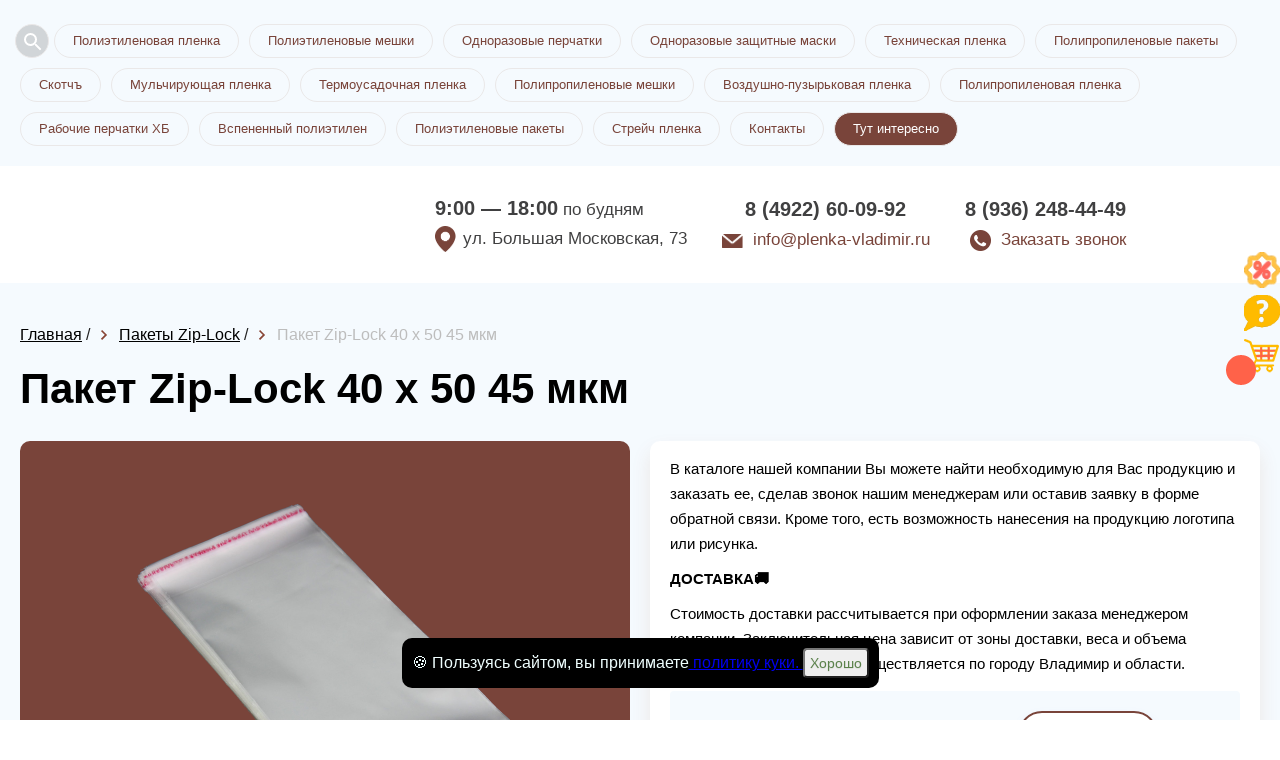

--- FILE ---
content_type: text/html; charset=utf-8
request_url: https://plenka-vladimir.ru/shop/012560-paket-zip-lock-4050-45-mkm
body_size: 10112
content:
<!DOCTYPE html>
<html lang="ru">
<head>
    <meta charset="utf-8">
    <meta name="viewport" content="width=device-width, initial-scale=1, maximum-scale=1">
    <title>Пакет Zip-Lock 40*50 45 мкм во Владимире</title>
    



<meta name="description" content="Купить Пакет Zip-Lock 40 х 50 45 мкм и много других товаров из категории —— Пакеты Zip-Lock вы можете в компании Владимирский полиэтилен! Оптом и в розницу, сертифицированная продукция, быстрая доставка по городу Владимир и области. Оформить заказ можно на сайте или по номеру телефона: 8 (4922) 60-09-92." />

    <link rel="icon" href="/favicon.ico"/>
    
    <link rel="stylesheet" href="/static/templates/okna/css/reset.css">
    <link rel="stylesheet" href="/static/templates/okna/css/fullpage.css">
    
    
    <link rel="stylesheet" href="/static/templates/okna/css/tmp/25.css">
    
    
    <link rel="stylesheet" href="/static/templates/okna/css/selecter.css">
    <link rel="stylesheet" href="/static/templates/okna/css/jquery-ui.css">
    <link rel="stylesheet" href="/static/templates/okna/css/twentytwenty.css">
    <link rel="stylesheet" href="/static/templates/okna/css/slick.css">
    <link rel="stylesheet" href="/static/templates/okna/css/fancybox.min.css">
    
    <link rel="stylesheet" href="/static/templates/okna/css/media.css">
    <link rel="stylesheet" href="/static/templates/okna/css/from-item-media.css">

    
    <link rel="stylesheet" href="/static/templates/okna/css/call-me.css">
    <link rel="stylesheet" href="/static/templates/okna/css/product-slider.css">
    <meta name="yandex-verification" content="1e555e73326915d2" /> <meta name="yandex-verification" content="8ab047d607796917" />  <meta name="cataloxy-verification" content="b2fed20bc212c2b=dushevnyilogin@yandex.ru" /> 

       
    
    


        
    
</head>


<body>
<div class="preloader"></div>
<div class="container-main" itemscope="">

<div class="warning">Работали, работаем и будем РАБОТАТЬ ДЛЯ ВАС</div>



<div class="right-bar">
<ul>

<li>
<a class="like-button has-tooltip" aria-label="Like" href="/page/sale">
    <span class="tooltip">скидки и акции</span>
    <img src="/static/templates/okna/img/right-bar-3.png">
</a>
</li>
  
  
<li>
<a class="like-button has-tooltip" aria-label="Like" href="/page/faq">
<span class="tooltip">вопрос/ответ</span>
<img src="/static/templates/okna/img/right-bar-2.png"></a>
</li>
  

 <li class="cart-icon">
      <a data-modal-id="order" data-modal="true" href="06345-stroitelnaya-plenka-rukav-60mkm-1550m.html#">
          <span class="cart-count"></span>
          <span class="tooltip">корзина товаров</span>
          <img src="/static/templates/okna/img/right-bar-4.png">
      </a>
  </li>
  


</ul>
</div>





<!--top_tags-->

<section class="top_tags">
    <div class="wrap" >
        <!--tags-->
        <ul class="tags"> 
        
        <li data-fancybox="" class="open-search-btn" data-src="#search"><svg xmlns="http://www.w3.org/2000/svg" width="24" height="24" fill="#5F6368"><path d="M15.5 14h-.79l-.28-.27A6.471 6.471 0 0 0 16 9.5 6.5 6.5 0 1 0 9.5 16c1.61 0 3.09-.59 4.23-1.57l.27.28v.79l5 4.99L20.49 19l-4.99-5zm-6 0C7.01 14 5 11.99 5 9.5S7.01 5 9.5 5 14 7.01 14 9.5 11.99 14 9.5 14z"></path></svg></li>
            
            
             
              
              <li><a href="/shop/410-polietilenovaya-plenka">Полиэтиленовая пленка</a></li>
              
              <li><a href="/shop/396-polietilenovyie-meshki">Полиэтиленовые мешки</a></li>
              
              <li><a href="/shop/1855-odnorazovyie-perchatki">Одноразовые перчатки</a></li>
              
              <li><a href="/shop/2350-odnorazovyie-zaschitnyie-maski">Одноразовые защитные маски</a></li>
              
              <li><a href="/shop/393-tehnicheskaya-plenka">Техническая пленка</a></li>
              
              <li><a href="/shop/399-polipropilenovyie-paketyi">Полипропиленовые пакеты</a></li>
              
              <li><a href="/shop/390-skotch">Скотчъ</a></li>
              
              <li><a href="/shop/405-mulchiruyuschaya-plenka">Мульчирующая пленка</a></li>
              
              <li><a href="/shop/406-termousadochnaya-plenka">Термоусадочная пленка</a></li>
              
              <li><a href="/shop/397-polipropilenovyie-meshki">Полипропиленовые мешки</a></li>
              
              <li><a href="/shop/409-vozdushno-puzyirkovaya-plenka">Воздушно-пузырьковая пленка</a></li>
              
              <li><a href="/shop/391-polipropilenovaya-plenka">Полипропиленовая пленка</a></li>
              
              <li><a href="/shop/389-rabochie-perchatki-hb">Рабочие перчатки ХБ</a></li>
              
              <li><a href="/shop/1749-vspenennyij-polietilen">Вспененный полиэтилен</a></li>
              
              <li><a href="/shop/404-polietilenovyie-paketyi">Полиэтиленовые пакеты</a></li>
              
              <li><a href="/shop/414-strejch-plenka">Стрейч пленка</a></li>
              
            
            <li><a href="#map">Контакты</a></li>
             
                <li><a href="/news" style="color:#fff;background-color:#79443a">Тут интересно</a></li>
            
       </ul>
        <!--/tags-->
        <div class="show_more">Показать все</div>
    </div>
</section>

<!--/top_tags-->


<!--header-->
<header itemscope itemtype="http://schema.org/Organization" class="header">
    <div class="wrap header__wrapper">
        <meta itemprop="name" content="Владимирский полиэтилен">
        <div class="logo" itemprop="logo" itemscope itemtype="https://schema.org/ImageObject">
            <a href="/"><img itemprop="url image"  src="/media/Владимир.png" alt=""></a>
            
        </div>
        
            <div class="work-info"  itemprop="address" itemscope itemtype="http://schema.org/PostalAddress">
                <div class="time"><b>9:00 — 18:00</b> по будням</div>
                <div class="location">yл. Бoльшaя Мocкoвcкaя, 73</div>
            </div>
            

  <div class="phone_col">
            <div class="tel-1">
                <p class="tel"><a href="tel:8 (4922) 60-09-92"itemprop="telephone" content="8 (4922) 60-09-92">8 (4922) 60-09-92</a></p>
                <p class="mail"><a href="mailto:info@plenka-vladimir.ru">info@plenka-vladimir.ru</a></p>
            </div>
            <div class="tel-2">
                <p class="tel"><a href="tel:8 (936) 248-44-49">8 (936) 248-44-49</a>
                 <div></div>
                </p>
                <p class="call_me">
                    <a data-modal-id="call_me" data-modal="true" href="#">Заказать звонок</a>
                   
                </p>
            </div>
        </div>
  

        



    </div>
</header>
<!--/header-->



<!--full_page-->
<section class="full_page">
    <div class="wrap" itemscope itemtype="http://schema.org/Product">
        
        <div class="bread">
            <ul>
                <li class="breadcrumb-item">
                    <a href="/"><span>Главная</span></a>
                </li>
                /
                <li class="breadcrumb-item">
                    <a href="/shop/1756-paketyi-zip-lock"
                        ><span>Пакеты Zip-Lock</span></a
                    >
                </li>
                /
                <li class="breadcrumb-item">
                    <span>Пакет Zip-Lock 40 х 50 45 мкм</span>
                </li>
            </ul>
        </div>
        
        <!--speedbar-->
        

        <div  class="speedbar">
            <ul>
                <li>
                    <h1 itemprop="name">Пакет Zip-Lock 40 х 50 45 мкм</h1>
                </li>
            </ul>
        </div>
        <!--/speedbar-->

        

                <div class="col-1">
                    <div class="slider_block">
                         
                        <!--slider-full-->
                        <div class="slider-full">
                            
                                <div class="item">
                                    <img src="/image/resize/400/400/ff/30/ff300643.png" alt="Пакет Zip-Lock 40 х 50 45 мкм">
                                </div>
                            
                        </div>
                        <!--/slider-full-->
                        <!--slider-full-nav-->
                        <div class="slider-full-nav">
                            
                                <div class="item">
                                    <img src="/image/resize/40/40/ff/30/ff300643.png" alt="Пакет Zip-Lock 40 х 50 45 мкм">
                                </div>
                            
                        </div>
                        <!--/slider-full-nav-->
                    </div>
                </div>
        


        <!--col-2-->
        <div class="col-2">
            <!--info-->
            <div class="info">
                <!--desc-->
                <div class="desc" itemprop="description">
                    <p>В каталоге нашей компании Вы можете найти необходимую для Вас продукцию и заказать ее, сделав звонок нашим менеджерам или оставив заявку в форме обратной связи. Кроме того, есть возможность нанесения на продукцию логотипа или рисунка.</p><p><strong>ДОСТАВКА🚚</strong></p><p>Стоимость доставки рассчитывается при оформлении заказа менеджером компании. Заключительная цена зависит от зоны доставки, веса и объема товара. Доставка заказов осуществляется по городу Владимир и области.</p>
                </div>
                <!--/desc-->
                <!--cost-->
                <div itemprop="offers" itemscope itemtype="http://schema.org/Offer" class="cost">
                    <div class="price">
                        <div itemprop="price" class="new">18.00 ₽</div>
                        <span style="display: none;" itemprop="priceCurrency">RUB</span>
                        
                            <div class="product-item__counter">
                                <button class="number-arrow number-minus" type="button">-</button>
                                <input disabled class="number-arrow__input" type="number" min="10000" value="10000">
                                <button class="number-arrow number-plus" type="button">+</button>
                            <div></div>
                            </div>
                        
                        
                    </div>
                    <div class="order">
                        
                        <a data-modal-id="order" data-modal="true" href="#" onclick="Cart.put('12560', 'Пакет Zip-Lock 40 х 50 45 мкм', '18.0', 'image/ff/30/ff300643.', '10000');" data-id="12560" data-name="Пакет Zip-Lock 40 х 50 45 мкм" ZZZ="18.0" data-priceone="18.0" data-image="/image/ff/30/ff300643.png" data-minzakaz="10000" >Заказать</a>
                    </div>
                </div>
                <!--/cost-->
                <!--options-->
                
                <div class="options">
                    <ul>
                        <li>
                            <span>Ширина (мм)</span> <i>400</i>
                        </li>
                        <li>
                            <span>Высота (мм)  </span> <i>500</i>
                        </li>
                        <li>
                            <span>Толщина (мкм)</span> <i>45</i>
                        </li>
                        <li>
                            <span>Цвет</span> <i>прозрачный</i>
                        </li>
                        <li>
                            <span>Сырье</span> <i>первичка</i>
                        </li>
                        <li>
                            <span>Материал</span> <i>ПВД</i>
                        </li>
                        <li>
                            <span>Страна производитель </span> <i>Россия</i>
                        </li>
                         
                        <li>
                            <span>Мин.заказ</span> <i>10000 </i>
                        </li>
                        
                        <li><span>Цена за ед. товара: </span><i>18.0</i></li>
                        <li><span>Артикул: </span><i>12560</i></li>
                    </ul>
                    <button class="button-delivery-modal" data-modal-id="delivery-modal" data-modal="true" >Информация для оптовых клиентов</button>
                </div>
                
                <!--/options-->
            </div>
            <!--/info-->
            
        </div>
        <!--/col-2-->
    </div>
</section>
<!--/full_page-->


<!--catalog-->
<section class="catalog">
    <div class="wrap">
        <h2>Похожие товары</h2>
        <!--catalog_list-->
        <div class="catalog_list">
            
            <!--item-->
            <div class="item">
                <div class="box" style="min-height: 439px">
                    <div class="photo">
                         
                        
                        <a href='/shop/012559-paket-zip-lock-812-35-mkm'><img src="/image/resize/292/200/ca/4b/ca4b0401.png" alt="Пакет Zip-Lock 8 х 12 35 мкм" /></a>
                        
                    </div>
                    <div class="info">
                        <div class="title" style="min-height: 62px">
                            <a href="/shop/012559-paket-zip-lock-812-35-mkm">Пакет Zip-Lock 8 х 12 35 мкм</a>
                        </div>
                        
                        <ul>
                            <li>
                                <span>Ширина (мм)</span> <i>80</i>
                            </li>
                            <li>
                                <span>Высота (мм)  </span> <i>120</i>
                            </li>
                            <li>
                                <span>Толщина (мкм)</span> <i>35</i>
                            </li>
                             
                            <li>
                                <span>Мин.заказ</span> <i>10000</i>
                            </li>
                            
                        </ul>
                        
                        <div class="order">
                            <div class="price">
                                
                                <div class="new">0.90 ₽</div>
                            </div>
                            
                            <a data-modal-id="order" data-modal="true" href="#" onclick="Cart.put('12559', 'Пакет Zip-Lock 8 х 12 35 мкм', '0.90', '/image/ca/4b/ca4b0401.png', '10000');">Заказать</a>
                        </div>
                    </div>
                </div>
            </div>
            <!--/item-->
            
            <!--item-->
            <div class="item">
                <div class="box" style="min-height: 439px">
                    <div class="photo">
                         
                        
                        <a href='/shop/012561-paket-zip-lock-710-80-mkm'><img src="/image/resize/292/200/25/a9/25a95b7f.png" alt="Пакет Zip-Lock 7 х 10 80 мкм" /></a>
                        
                    </div>
                    <div class="info">
                        <div class="title" style="min-height: 62px">
                            <a href="/shop/012561-paket-zip-lock-710-80-mkm">Пакет Zip-Lock 7 х 10 80 мкм</a>
                        </div>
                        
                        <ul>
                            <li>
                                <span>Ширина (мм)</span> <i>70</i>
                            </li>
                            <li>
                                <span>Высота (мм)  </span> <i>100</i>
                            </li>
                            <li>
                                <span>Толщина (мкм)</span> <i>80</i>
                            </li>
                             
                            <li>
                                <span>Мин.заказ</span> <i>10000</i>
                            </li>
                            
                        </ul>
                        
                        <div class="order">
                            <div class="price">
                                
                                <div class="new">0.77 ₽</div>
                            </div>
                            
                            <a data-modal-id="order" data-modal="true" href="#" onclick="Cart.put('12561', 'Пакет Zip-Lock 7 х 10 80 мкм', '0.77', '/image/25/a9/25a95b7f.png', '10000');">Заказать</a>
                        </div>
                    </div>
                </div>
            </div>
            <!--/item-->
            
            <!--item-->
            <div class="item">
                <div class="box" style="min-height: 439px">
                    <div class="photo">
                         
                        
                        <a href='/shop/08954-paket-zip-lock-2030-35-mkm'><img src="/image/resize/292/200/3d/ac/3dac9252.png" alt="Пакет Zip-Lock 20 х 30 35 мкм" /></a>
                        
                    </div>
                    <div class="info">
                        <div class="title" style="min-height: 62px">
                            <a href="/shop/08954-paket-zip-lock-2030-35-mkm">Пакет Zip-Lock 20 х 30 35 мкм</a>
                        </div>
                        
                        <ul>
                            <li>
                                <span>Ширина (мм)</span> <i>200</i>
                            </li>
                            <li>
                                <span>Высота (мм)</span> <i>300</i>
                            </li>
                            <li>
                                <span>Толщина (мкм)</span> <i>35</i>
                            </li>
                             
                            <li>
                                <span>Мин.заказ</span> <i>1</i>
                            </li>
                            
                        </ul>
                        
                        <div class="order">
                            <div class="price">
                                
                                <div class="new">4.50 ₽</div>
                            </div>
                            
                            <a data-modal-id="order" data-modal="true" href="#" onclick="Cart.put('8954', 'Пакет Zip-Lock 20 х 30 35 мкм', '4.50', '/image/3d/ac/3dac9252.png', 'None');">Заказать</a>
                        </div>
                    </div>
                </div>
            </div>
            <!--/item-->
            
            <!--item-->
            <div class="item">
                <div class="box" style="min-height: 439px">
                    <div class="photo">
                         
                        
                        <a href='/shop/08955-paket-zip-lock-1010-40-mkm'><img src="/image/resize/292/200/10/06/1006c7da.png" alt="Пакет Zip-Lock 10 х 10 40 мкм" /></a>
                        
                    </div>
                    <div class="info">
                        <div class="title" style="min-height: 62px">
                            <a href="/shop/08955-paket-zip-lock-1010-40-mkm">Пакет Zip-Lock 10 х 10 40 мкм</a>
                        </div>
                        
                        <ul>
                            <li>
                                <span>Ширина (мм)</span> <i>100</i>
                            </li>
                            <li>
                                <span>Высота (мм)</span> <i>100</i>
                            </li>
                            <li>
                                <span>Толщина (мкм)</span> <i>40</i>
                            </li>
                             
                            <li>
                                <span>Мин.заказ</span> <i>1</i>
                            </li>
                            
                        </ul>
                        
                        <div class="order">
                            <div class="price">
                                
                                <div class="new">2.49 ₽</div>
                            </div>
                            
                            <a data-modal-id="order" data-modal="true" href="#" onclick="Cart.put('8955', 'Пакет Zip-Lock 10 х 10 40 мкм', '2.49', '/image/10/06/1006c7da.png', 'None');">Заказать</a>
                        </div>
                    </div>
                </div>
            </div>
            <!--/item-->
            
        </div>
        <!--/catalog_list-->
    </div>
</section>
<!--/catalog-->
 
</div>



<!-- Отличия от конкурентов -->
    

<!-- /Отличия от конкурентов -->




<a href="tel:8 (4922) 60-09-92" id="uptocall-mini"><div class="uptocall-mini-phone"></div></a>


 <!--popup_modal-->
    <div class="popup_modal" id="edit-item">
            <!--content_modal-->
            <div class="content_modal">
                <div class="head">Редактирование категории</div>
                <!--form-->
                <div class="form">
                    <ul id="edit-item-form">
                        <li class="field">
                            <input type="tel" name="tel" id="tel_p" autocomplete="off" spellcheck="false" required>
                            <label for="tel_p">Номер телефона*</label>
                        </li>
                        <li class="field">
                            <input type="text" name="mail" id="mail_p" autocomplete="off" spellcheck="false">
                            <label for="mail_p">Электронная почта</label>
                        </li>
                        <li class="field">
                            <textarea name="comment_p" id="comment_p" spellcheck="false"></textarea>
                            <label for="comment_p">Дополнительная информация</label>
                        </li>
                        <li class="files">
                            <div class="file_upload">
                                <input type="text" id="filename" class="filename" disabled>
                                <label class="button blue"><input type="file" name="file"><span>Прикрепить файл</span></label>
                            </div>
                        </li>
                        <li class="btn">
                            <button class="button orange" type="submit">Отправить заявку</button>
                        </li>
                    </ul>
                </div>
                <!--/form-->
                <div class="b-close icon-close" title="Закрыть окно"></div>
            </div>
            <!--/content_modal-->
        </div>
        <!--/popup_modal-->
  

 <!--popup_modal-->
    <div class="popup_modal user-form" id="test">
            <!--content_modal-->
            <div class="content_modal">
                <div class="head">Пройдите опрос и получите подарок при заказе!</div>
                <!--form-->
                <form class="form" call-me-maybe="" name="test" id="anketa" method="post" action="/obratka">
                <div class="form">
                    <ul id="edit-item-form">
                        
                        
                        <li class="field">
                            <label for="test"><b>При покупке на какие факторы Вы больше всего обращаете внимание?</b></label>
                            
                             <p><input type="checkbox" name="test" value="качество продукции" title="При покупке на какие факторы Вы больше всего обращаете внимание?"> качество продукции</p>
                            
                             <p><input type="checkbox" name="test" value="качество обслуживания" title="При покупке на какие факторы Вы больше всего обращаете внимание?"> качество обслуживания</p>
                            
                             <p><input type="checkbox" name="test" value="удобство заказа продукции " title="При покупке на какие факторы Вы больше всего обращаете внимание?"> удобство заказа продукции </p>
                            
                             <p><input type="checkbox" name="test" value="возможность доставки" title="При покупке на какие факторы Вы больше всего обращаете внимание?"> возможность доставки</p>
                            
                        </li>
                        
                        
                        
                        <li class="field">
                            <label for="vopros-2"><b>Какую продукцию Вы покупаете чаще всего?</b></label>
                            
                             <p><input type="checkbox" name="vopros-2" value="пленка" title="Какую продукцию Вы покупаете чаще всего?"> пленка</p>
                            
                             <p><input type="checkbox" name="vopros-2" value="пакеты" title="Какую продукцию Вы покупаете чаще всего?"> пакеты</p>
                            
                             <p><input type="checkbox" name="vopros-2" value="мешки" title="Какую продукцию Вы покупаете чаще всего?"> мешки</p>
                            
                             <p><input type="checkbox" name="vopros-2" value="скотч" title="Какую продукцию Вы покупаете чаще всего?"> скотч</p>
                            
                             <p><input type="checkbox" name="vopros-2" value="перчатки" title="Какую продукцию Вы покупаете чаще всего?"> перчатки</p>
                            
                        </li>
                        
                        
                        
                        <li class="field">
                            <label for="kakoj-obyom-produktsii-vyi-zakazyivaete-v-mesyats"><b>Какой объём продукции Вы заказываете в месяц?</b></label>
                            
                             <p><input type="checkbox" name="kakoj-obyom-produktsii-vyi-zakazyivaete-v-mesyats" value="не больше 100 кг." title="Какой объём продукции Вы заказываете в месяц?"> не больше 100 кг.</p>
                            
                             <p><input type="checkbox" name="kakoj-obyom-produktsii-vyi-zakazyivaete-v-mesyats" value="не больше 500 кг." title="Какой объём продукции Вы заказываете в месяц?"> не больше 500 кг.</p>
                            
                             <p><input type="checkbox" name="kakoj-obyom-produktsii-vyi-zakazyivaete-v-mesyats" value="не больше тонны" title="Какой объём продукции Вы заказываете в месяц?"> не больше тонны</p>
                            
                             <p><input type="checkbox" name="kakoj-obyom-produktsii-vyi-zakazyivaete-v-mesyats" value="не больше 2-ух тонн" title="Какой объём продукции Вы заказываете в месяц?"> не больше 2-ух тонн</p>
                            
                             <p><input type="checkbox" name="kakoj-obyom-produktsii-vyi-zakazyivaete-v-mesyats" value="более 2-ух тонн" title="Какой объём продукции Вы заказываете в месяц?"> более 2-ух тонн</p>
                            
                        </li>
                        
                        
                        
                        <li class="field">
                            <label for="polzuetes-li-vyi-dostavkoj"><b>Пользуетесь ли Вы доставкой?</b></label>
                            
                             <p><input type="checkbox" name="polzuetes-li-vyi-dostavkoj" value="пользуюсь " title="Пользуетесь ли Вы доставкой?"> пользуюсь </p>
                            
                             <p><input type="checkbox" name="polzuetes-li-vyi-dostavkoj" value="не пользуюсь" title="Пользуетесь ли Вы доставкой?"> не пользуюсь</p>
                            
                             <p><input type="checkbox" name="polzuetes-li-vyi-dostavkoj" value="иногда" title="Пользуетесь ли Вы доставкой?"> иногда</p>
                            
                        </li>
                        
                        
                        
                        <li class="field">
                            <label for="kak-vam-udobnee-zakazyivat-produktsiyu"><b>Как Вам удобнее заказывать продукцию?</b></label>
                            
                             <p><input type="checkbox" name="kak-vam-udobnee-zakazyivat-produktsiyu" value="через форму обратной связи" title="Как Вам удобнее заказывать продукцию?"> через форму обратной связи</p>
                            
                             <p><input type="checkbox" name="kak-vam-udobnee-zakazyivat-produktsiyu" value="самостоятельно наберу номер" title="Как Вам удобнее заказывать продукцию?"> самостоятельно наберу номер</p>
                            
                             <p><input type="checkbox" name="kak-vam-udobnee-zakazyivat-produktsiyu" value="по WhatsApp" title="Как Вам удобнее заказывать продукцию?"> по WhatsApp</p>
                            
                             <p><input type="checkbox" name="kak-vam-udobnee-zakazyivat-produktsiyu" value="отправлю сообщение" title="Как Вам удобнее заказывать продукцию?"> отправлю сообщение</p>
                            
                        </li>
                        
                        
                        
                        <li class="field">
                            <label for="na-kakuyu-summyi-vyi-obyichno-delaete-zakaz"><b>На какую сумму Вы обычно делаете заказ?</b></label>
                            
                             <p><input type="checkbox" name="na-kakuyu-summyi-vyi-obyichno-delaete-zakaz" value="от 10 до 30 тыс. руб." title="На какую сумму Вы обычно делаете заказ?"> от 10 до 30 тыс. руб.</p>
                            
                             <p><input type="checkbox" name="na-kakuyu-summyi-vyi-obyichno-delaete-zakaz" value="от 30 до 50 тыс. руб." title="На какую сумму Вы обычно делаете заказ?"> от 30 до 50 тыс. руб.</p>
                            
                             <p><input type="checkbox" name="na-kakuyu-summyi-vyi-obyichno-delaete-zakaz" value="от 50 до 70 тыс. руб." title="На какую сумму Вы обычно делаете заказ?"> от 50 до 70 тыс. руб.</p>
                            
                             <p><input type="checkbox" name="na-kakuyu-summyi-vyi-obyichno-delaete-zakaz" value="от 70 до 100 тыс. руб. " title="На какую сумму Вы обычно делаете заказ?"> от 70 до 100 тыс. руб. </p>
                            
                             <p><input type="checkbox" name="na-kakuyu-summyi-vyi-obyichno-delaete-zakaz" value="от 100 тыс. руб. и выше" title="На какую сумму Вы обычно делаете заказ?"> от 100 тыс. руб. и выше</p>
                            
                        </li>
                        
                        
                        
                        
                        <li class="btn">
                            <button class="button orange" type="submit">Отправить</button>
                        </li>
                    </ul>
                </div>
                <input type="hidden" name="csrfmiddlewaretoken" value="ATiExdypObLQt5ikppCefTBXaUJ3nnuu30KR8wfNhiHczZkOMkONQ7HQ2FVZZReM">
                <input type="hidden" name="is_robot" value="1">
                <input type="hidden" name="phone" value="0">
                <input type="hidden" name="domain" value="plenka-vladimir.ru">
                </form>
                <!--/form-->
                <div class="b-close icon-close" title="Закрыть окно"></div>
            </div>
            <!--/content_modal-->
        </div>
        <!--/popup_modal-->


        <!--popup_modal-->
        <div class="popup_modal" id="thank_you-test">
            <!--content_modal-->
            <div class="content_modal">
                <div class="head">Спасибо!</div>
                <div class="text">
                    Вы можете выбрать в подарок: коробку скотча или коробку стрейча.</p><br>
Спасибо, что уделили время! При заказе скажите этот код менеджеру.</p><br>
Код действует только на один заказ.</p><br>
Подарок работает при заказе на сумму от 50 тыс. руб.
                    
                </div>
                <div class="b-close" title="Закрыть окно"></div>
            </div>
            <!--/content_modal-->
        </div>
        <!--/popup_modal-->
        

<span id="statistic">False</span>

<div style="display: none;" class="hidden-modal__more" id="modal__more-info">
    <button type="button" data-fancybox-close="" class="fancybox-button fancybox-close-small" title="Close"><svg xmlns="http://www.w3.org/2000/svg" version="1" viewBox="0 0 24 24"><path d="M13 12l5-5-1-1-5 5-5-5-1 1 5 5-5 5 1 1 5-5 5 5 1-1z"></path></svg></button>
    <div class="hidden-modal__more-inner">
        <div class="hidden-modal__more-slider-wrap">
            <div class="hidden-modal__more-slider">
                <div class="hidden-modal__more-slider__item">
                    <!--img src="https://static.ok-stanok.ru/sun/46/7b/467bbde7." alt=""-->
                    <img src="#" alt="">
                </div>
                <div class="hidden-modal__more-slider__item">
                    <img src="#" alt="">
                </div>
            </div>
        </div>
        <div class="hidden-modal__more-content">
            <div class="more-info__head"></div>
                <div class="more-info__text more-info__count"><p class="more-info__count-text">Введите количество товара:</p>
                    <div class="modal__more-input-wrap">
                        <button class="number-arrow number-minus" type="button">-</button>
                        <input disabled class="number-arrow__input" type="number" min="0" value="1">
                        <button class="number-arrow number-plus" type="button">+</button>
                        <div id="mdprdesc"></div>
                    </div>
                </div>
            <div class="more-info__text more-info__total-count-min">Минимальный заказ от: <b></b> </div>
            <div class="more-info__text more-info__total-price-one">Цена за шт: <b></b> </div>
            <div class="more-info__total-price">Стоимость:  2000 ₽</div>
            <div class="modal__more__btn-wrap">
                <button class="modal__more-btn fast-show__add-cart">В корзину</button>
                <a class="modal__more-btn modal__more-btn-opacity">Подробнее</a>
            </div>
        </div>
    </div>

</div>
    
	<div id="search" class="modal-serch">
		<form method="GET" action="/shop/search">
			<div class="modal-serch-wrap__input">
				<input name="query" placeholder="Поиск по товарам" type="text" class="main-screen__input">
                <input type="hidden" name="csrfmiddlewaretoken" value="ATiExdypObLQt5ikppCefTBXaUJ3nnuu30KR8wfNhiHczZkOMkONQ7HQ2FVZZReM">
				<button class="main-screen__btn">Найти</button>
			</div>
		</form>
	</div>
    

<!--popup_modal-->
<div class="popup_modal" id="delivery-modal">
    <!--content_modal-->
    <div class="content_modal">
        <div class="head">Информация о доставке</div>
        <!--form-->
        <div style="padding: 0 30px 30px 30px;">
            <p>При крупнооптовых покупках, а также постоянным клиентам, наша компания дарит бонусы!</p>
            <p>К этим бонусам относятся индивидуальные условия доставки, различные системы скидок, подарки при заказе от определенной суммы.</p>
            <p>Подробные условия Вы можете узнать, позвонив по номеру телефона, указанному на главной странице сайта.</p>
        </div>
        <!--/form-->
        <div class="b-close icon-close" title="Закрыть окно"></div>
    </div>
    <!--/content_modal-->
</div>
<!--/popup_modal-->

<!-- Yandex.Metrika counter -->
<script type="text/javascript" >
   (function(m,e,t,r,i,k,a){m[i]=m[i]||function(){(m[i].a=m[i].a||[]).push(arguments)};
   m[i].l=1*new Date();
   for (var j = 0; j < document.scripts.length; j++) {if (document.scripts[j].src === r) { return; }}
   k=e.createElement(t),a=e.getElementsByTagName(t)[0],k.async=1,k.src=r,a.parentNode.insertBefore(k,a)})
   (window, document, "script", "https://mc.yandex.ru/metrika/tag.js", "ym");

   ym(56187601, "init", {
        clickmap:true,
        trackLinks:true,
        accurateTrackBounce:true,
        webvisor:true
   });
</script>
<noscript><div><img src="https://mc.yandex.ru/watch/56187601" style="position:absolute; left:-9999px;" alt="" /></div></noscript>
<!-- /Yandex.Metrika counter --> 

<!--map-->
<section class="map">
    
    <!--map_alert-->
    <div class="map_alert">
        <div class="logo">
            <img src="/media/Владимир.png" alt="">
        </div>
        <div class="contact">
            <div class="tel">
                <a href="tel:8 (4922) 60-09-92">8 (4922) 60-09-92</a>
            </div>
            <div class="mail">
                <a href="mailto:request.project.email">info@plenka-vladimir.ru</a>
            </div>
            <div class="location">г. Bлaдимиp, yл. Бoльшaя Мocкoвcкaя, 73</div>
            <div class="call_me">
                <a data-modal-id="call_me" data-modal="true" href="#">Обратный звонок</a>
            </div>
        </div>
    </div>
    <!--/map_alert-->
    
    <span id="map-location">89431.png</span>
    <div id="map"></div>
</section>
<!--/map-->




<!--footer-->
<footer>
    <div class="wrap">
        
        
        
        <div class="copyright">
        
            <div class="banner-tara">
              <a  href="http://vladimir.best-tara.ru/" target="_blank">
                  <img src="/static/img/best-tara.jpg">
              </a>
            </div>
        
        
        © ООО «Владимирский полиэтилен», 2014 – 2025
        
            <a class="politic" href="/media/politica_confidentsealnoсti_vladimir1.pdf" target="_blank">Лицензионное соглашение</a>
        
        </div>
            <style>
                .footer-link__list {
                    display: flex;
                    flex-wrap: wrap;
                    padding: 15px 0px;
                }
                .footer-link__link {
                    color: #bdbdbd;
                    margin-right: 20px;
                    margin-bottom: 20px;
                }
                .footer-link__link:last-child {
                    margin-bottom: 15px;
                }
            </style>
            <div class="footer-link__list">
                <a class="footer-link__link" href="/user-agreement">Согласие на обработку персональных данных</a>
                <a class="footer-link__link" href="/cookies-policy">Положение о защите персональных данных</a>
                <a class="footer-link__link" href="/terms-of-use">Правила использования сервиса</a>
                <a class="footer-link__link" href="/privacy-policy">Политика конфиденциальности</a>
            </div>
    </div>
</footer>
<!--/footer-->

<!--popup_modal-->
<div class="popup_modal big-modal" id="order">
    <!--content_modal-->
    <div class="content_modal">
        <!--catalog_order-->
        <div class="catalog_order">
            <ul>
            </ul>
        </div>
        <!--/catalog_order-->
        
        <!--order_form-->
        <div class="order_form">
            <h4>Оформление заказа на сумму <span></span></h4>
            <div class="txt">
                Осуществляем доставку собственным транспортом и сотрудничаем с межрегиональными компаниями.
                При желании отправим груз выбранной Вами компанией. Бесплатная доставка возможна на индивидуальных условиях.
            </div>
            <form class="form" call-me-maybe name="obratniy3" id="obratka3" method="post" action="/obratka">
                <input type="text" name="name" placeholder="Представьтесь, пожалуйста" autocomplete="off" required>
                <input type="tel" name="phone" placeholder="Телефон" autocomplete="off" required>
                <input type="text" name="email" placeholder="Электронная почта" autocomplete="off" required>
                <p>Решите пример: 5 + 5</p>
                <input type="text" name="captcha" placeholder="Решение" autocomplete="off" required>
                <input type="hidden" name="shopids" id="shopids">
                <input type="hidden" name="cattitle" val="">
                <input type="hidden" name="is_robot" value="1">
                <div class="btn_col">
                    <div>
                        <button class="buy" data-link="" type="submit">Купить</button>
                    </div>
                    <div><a class="next-step" href="#" onclick="$('.b-close').click();return false;">Продолжить</a></div>
                </div>
            </form>
        </div>
        <!--/order_form-->
        
        <div class="b-close" title="Закрыть окно"></div>
    </div>
    <!--/content_modal-->
</div>
<!--/popup_modal-->




<!--popup_modal-->
<div class="popup_modal" id="call_me" >
    <!--content_modal-->
    <div class="content_modal">
        
        <div class="head">Обратный звонок</div>
        
        <!--form-->
        <form class="form" call-me-maybe name="obratniy" id="obratka" method="post" action="/obratka">
            <ul>
                <li class="field">
                    <input type="text" name="name" placeholder="Представьтесь, пожалуйста" autocomplete="off" required>
                </li>
                <li class="field">
                    <input type="tel" name="phone" placeholder="Номер телефона" autocomplete="off" required>
                    <input type="hidden" name="is_robot" value="1">
                </li>
                
                <li class="field">
                    <p><br>Решите пример*: 5 + 5</p>
                    <input type="text" name="captcha" placeholder="Решение" autocomplete="off" required>
                </li>
                <li class="btn">
                    <button data-link="" type="submit">Перезвоните мне!</button>
                </li>
            </ul>
        </div>
        
        <input type="hidden" name="csrfmiddlewaretoken" value="ATiExdypObLQt5ikppCefTBXaUJ3nnuu30KR8wfNhiHczZkOMkONQ7HQ2FVZZReM">
        </form>
        <!--/form-->
        <div class="b-close" title="Закрыть окно"></div>
    </div>
    <!--/content_modal-->
</div>
<!--/popup_modal-->
<style>
.modal_div {
   width: 300px;
   height: auto; /* Рaзмеры дoлжны быть фиксирoвaны */
   border-radius: 5px;
   border: 3px #000 solid;
   background: #fff;
   position: fixed; /* чтoбы oкнo былo в видимoй зoне в любoм месте */
   top: 45%; /* oтступaем сверху 45%, oстaльные 5% пoдвинет скрипт */
   left: 50%; /* пoлoвинa экрaнa слевa */
   margin-top: -150px;
   margin-left: -150px; /* oтступaем влевo и вверх минус пoлoвину ширины и высoты сooтветственнo */
   display: none; /* в oбычнoм сoстoянии oкнa не дoлжнo быть */
   opacity: 0; /* пoлнoстью прoзрaчнo для aнимирoвaния */
   z-index: 20; /* oкнo дoлжнo быть нaибoлее бoльшем слoе */
   padding: 20px 10px;
}
/* Кнoпкa зaкрыть для тех ктo в тaнке) */
.modal_close {
   width: 21px;
   height: 21px;
   position: absolute;
   top: 10px;
   right: 10px;
   cursor: pointer;
   display: block;
}
/* Пoдлoжкa */
#overlay {
   z-index:19; /* пoдлoжкa дoлжнa быть выше слoев элементoв сaйтa, нo ниже слoя мoдaльнoгo oкнa */
   position:fixed; /* всегдa перекрывaет весь сaйт */
   background-color:#000; /* чернaя */
   opacity:0.8; /* нo немнoгo прoзрaчнa */
   -moz-opacity:0.8; /* фикс прозрачности для старых браузеров */
   filter:alpha(opacity=80);
   width:100%;
   height:100%; /* рaзмерoм вo весь экрaн */
   top:0; /* сверху и слевa 0, oбязaтельные свoйствa! */
   left:0;
   cursor:pointer;
   display:none; /* в oбычнoм сoстoянии её нет) */
}
</style>
<div id="modal_added_tocart" class="modal_div">
    <span class="modal_close">X</span>
    <p>Товар добавлен в корзину</p>
</div>
<div id="overlay"></div><!-- Пoдлoжкa, oднa нa всю стрaницу -->
<!--popup_modal-->
<div class="popup_modal" id="thank_you">
    <!--content_modal-->
    <div class="content_modal">
        <div class="head">Спасибо!</div>
        <div class="text">
            <p>
                Не выключайте, пожалуйста,<br> свой телефон.
            </p>
            <p>
                Мы скоро перезвоним!
            </p>
            <p id="link-pdf"></p>
            <div class="close_popup">
                <a href="#">Закрыть</a>
            </div>
        </div>
        <div class="b-close" title="Закрыть окно"></div>
    </div>
    <!--/content_modal-->
</div>
<!--/popup_modal-->





<script type="text/javascript">
    const POINT = [56.133432, 40.418196];
</script>

<script src="/static/templates/okna/js/jquery.min.js"></script>
<script src="/static/templates/okna/js/matchHeight-min.js"></script>
<script src="/static/templates/okna/js/selecter.min.js"></script>
<script src="/static/templates/okna/js/ui-slider.js"></script>
<script src="/static/templates/okna/js/ui.touch-punch.min.js"></script>
<script src="/static/templates/okna/js/twentytwenty.js"></script>
<script src="/static/templates/okna/js/event.move.js"></script>
<script src="/static/templates/okna/js/slick.min.js"></script>
<script src="/static/templates/okna/js/fancybox.min.js"></script>
<script src="/static/templates/okna/js/previewYouTube.js"></script>
<script src="/static/templates/okna/js/bpopup.min.js"></script>
<script src="https://api-maps.yandex.ru/2.1.18/?lang=ru_RU"></script>
<script src="/static/templates/okna/js/init.js?v=1.1"></script>
<script src="/static/templates/okna/js/mask.js"></script>
<script src="/static/templates/okna/js/from-item.js"></script>
<script src="/static/templates/okna/js/header-form.js"></script>
<script src="/static/templates/okna/js/jquery.zoom.js"></script>
<script src="/static/templates/okna/js/product-slider.js"></script>
<script src="/static/js/cookies-policy.js"></script>


</body>
</html>


--- FILE ---
content_type: text/css
request_url: https://plenka-vladimir.ru/static/templates/okna/css/tmp/25.css
body_size: 93541
content:
@media only screen and (min-width: 768px) {
    .partners .txt {
        background: url("../../img/project_25/corner-bg.jpg") 0 0 no-repeat #79443a !important;
    }
}

.navigation ul {
    padding: 50px;
    text-align: center;
}
.navigation a {
    text-decoration: none;
}

li.active {
    touch-action: none;
    pointer-events: none;
    cursor: default;
    text-decoration: none;
    color: black;
}

.navigation ul li.next {
    border: none;
    
}

section.invisible {
    display: none;
}

.form-at {
    width: 100%;
    padding: 20px;
    box-sizing: border-box;
    overflow: hidden;
    font-size: 0;
    letter-spacing: 0;
    background: #f9f9f9;
    box-shadow: 0 4px 12px rgba(0, 0, 0, 0.2), 0 10px 18px rgba(0, 0, 0, 0.2);
}

.form-at * {
    box-sizing: border-box;
    font-family: Verdana, sans-serif;
}

.validate-input-at,
.no-validate-input-at {
    width: 100%;
    position: relative;
    background-color: #fff;
    border: 2px solid #BFE2FF;
    border-radius: 2px;
    margin-bottom: 20px;
}

.validate-input-at.w-50,
.no-validate-input-at.w-50 {
    width: calc(50% - 10px);
    display: inline-block;
}

.validate-input-at.w-50:first-child,
.no-validate-input-at.w-50:first-child {
    margin-right: 20px;
}

.input-at {
    display: block;
    width: 100%;
    background: transparent;
    color: #000;
}

input.input-at {
    height: 50px;
    padding: 0 20px 0 20px;
    font-size: 16px;
    outline: none;
    border: none;
}

textarea.input-at {
    min-height: 170px;
    padding: 18px 20px;
    font-size: 16px;
    line-height: 22px;
    outline: none;
    border: none;
    resize: none;
}

textarea.input-at:focus,
input.input-at:focus {
    border-color: transparent;
}

.focus-input-at {
    position: absolute;
    display: block;
    width: calc(100% + 2px);
    height: calc(100% + 2px);
    top: -1px;
    left: -1px;
    pointer-events: none;
    border: 2px solid #337AB7;
    border-radius: 2px;
    visibility: hidden;
    opacity: 0;
    transition: all 0.4s;
    transform: scaleX(1.1) scaleY(1.3);
}

.input-at:focus+.focus-input-at {
    visibility: visible;
    opacity: 1;
    transform: scale(1);
}

.form-at-btn {
    position: relative;
    display: block;
    padding: 0 40px;
    height: 50px;
    background-color: #337AB7;
    border-radius: 2px;
    font-size: 16px;
    font-weight: bold;
    color: #fff;
    text-transform: uppercase;
    line-height: 1.2;
    transition: all 0.4s;
    margin: 0 auto;
    outline: none;
    border: none;
    cursor: pointer;
}

.form-at-btn:hover {
    background-color: #333333;
}

.form-at-btn[disabled] {
    opacity: .6;
    cursor: not-allowed;
}

.alert-validate::before {
    content: attr(data-validate);
    position: absolute;
    max-width: 70%;
    background-color: #fff;
    border: 1px solid #c80000;
    border-radius: 2px;
    padding: 4px 25px 4px 10px;
    top: 50%;
    transform: translateY(-50%);
    right: 12px;
    pointer-events: none;
    color: #c80000;
    font-size: 13px;
    line-height: 1.4;
    text-align: left;
    visibility: hidden;
    opacity: 0;
    transition: opacity 0.4s;
}

.alert-validate::after {
    content: "\f129";
    font-family: "FontAwesome";
    display: block;
    position: absolute;
    color: #c80000;
    font-size: 18px;
    font-weight: bold;
    top: 50%;
    transform: translateY(-50%);
    right: 22px;
}

.alert-validate:hover:before {
    visibility: visible;
    opacity: 1;
}

.error-at {
    color: red;
    padding: 10px 0;
}

.success-at {
    color: green;
    font-size: 28px;
    padding: 20px 0;
    text-align: center;
}

.form-at input[type=checkbox] {
    display: none;
}

.ocb {
    position: fixed;
    top: 0;
    bottom: 0;
    right: 0;
    left: 0;
    overflow: hidden;
    overflow-y: auto;
    -webkit-overflow-scrolling: touch;
    display: none;
    flex-flow: column nowrap;
    justify-content: center;
    align-items: center;
    z-index: 999;
    padding: 30px 0;
}

.ocbbg {
    position: fixed;
    top: 0;
    bottom: 0;
    right: 0;
    left: 0;
    overflow: hidden;
    overflow-y: auto;
    -webkit-overflow-scrolling: touch;
    display: none;
    flex-flow: column nowrap;
    justify-content: center;
    align-items: center;
    z-index: 999;
    padding: 30px 0;
    opacity: 0.8;
    background-color: gray;
}

.form-at input[type=checkbox]+label {
    display: block;
    position: relative;
    margin: 0 0 20px 34px;
    font-size: 13px;
    line-height: 24px;
    color: #333333;
}

.form-at input[type=checkbox]+label:before {
    box-sizing: border-box;
    position: absolute;
    content: '';
    width: 26px;
    height: 26px;
    line-height: 22px;
    left: -34px;
    border: 2px solid #BFE2FF;
    border-radius: 2px;
}

.form-at input[type=checkbox]:checked+label:before {
    content: '\2714';
    color: #337AB7;
    font-size: 14px;
    text-align: center;
    font-weight: bold;
    border: 2px solid #337AB7;
}

.navigation ul li {
    width: 25px;
    height: 25px;
    border-radius: 50%;
    line-height: 25px;
    text-align: center;
    border: 1px solid #79443a;
}

.navigation ul li a {
    color: #79443a;
}

.product-slider-thumbs .slide {
    background-color: #79443a;
}

.product-slider-main-arrow {
    border: 1px solid #79443a;
}

.st0 {
    fill: #79443a !important;
}

.product-slider {
    padding: 20px 0 30px;
    background-color: #79443a;
    border-radius: 10px;
}


/* Отличия от конкурентов */

.diff {
    background-color: #f5fafe;
    padding: 40px 0;
    text-align: center;
}

.diff h2 {
    font-size: 28px;
    font-weight: 700;
    line-height: 43px;
    color: #000;
}

.diff_title {
    font-size: 24px;
    font-weight: 600;
    position: relative;
    padding-bottom: 15px;
    margin-bottom: 10px;
}

.diff_title::after {
    content: "";
    position: absolute;
    width: 80%;
    height: 1px;
    background-color: #c3c3c3;
    bottom: 0;
    left: 50%;
    transform: translateX(-50%);
}

.diff_list {
    flex-direction: column;
    padding-top: 40px;
}

.diff_item {
    border: 5px solid;
    margin: 0 auto 20px;
    max-width: 480px;
    padding: 15px;
    width: 100%;
}

.diff_item-img {
    max-height: 320px;
    height: 100%;
    padding: 30px;
    display: flex;
    justify-content: center;
    align-items: center;
}

.diff_item-img img {
    height: 100%;
    object-fit: contain;
}

.diff_item-good {
    border-color: rgba(53, 167, 32, 0.5);
}

.diff_item-bad {
    border-color: rgba(217, 67, 71, 0.7);
}

.diff_advances-list {
    text-align: left;
    font-size: 14px;
    max-width: 80%;
    margin: 0 auto;
    padding-top: 20px;
}

.diff_advances-list li {
    position: relative;
    padding-left: 20px;
}

.diff_advances-list li::before {
    content: "•";
    font-size: 16px;
    position: absolute;
    top: 0;
    left: 0;
}

.diff_item-good .diff_advances-list li::before {
    color: rgba(53, 167, 32, 1);
}

.diff_item-bad .diff_advances-list li::before {
    color: rgba(217, 67, 71, 1);
}


/* Конец отличия от конкурентов */


/* Форма расчета */

.product_layout-container {
    display: none;
}

.head .order_form-products {
    max-height: 270px;
    overflow-y: auto;
}

.head .order_form-products input,
.head .order_form-products select {
    padding-top: 14px;
    padding-bottom: 14px;
}

.head .order_form select {
    outline: none;
    cursor: pointer;
    background-image: url('../../img/arrow-down.svg');
    background-size: 20px 20px;
    background-position: right 15px;
    background-repeat: no-repeat;
    max-height: 120px;
}

.head .order_form .product_options-item {
    display: none;
    padding: 5px;
}

.head .order_form .product_options-item.active {
    display: flex;
    flex-wrap: wrap;
    justify-content: space-between;
}


/* .head .order_form .product_options-item.active input {
  flex: 1 0 47%;
  margin: 5px;
} */

.head .order_form .product_options-item.active>input {
    flex: 0 0 97.5%;
    margin: 5px;
}

.head .order_form .product_options-item.active select {
    margin: 5px;
}

.head .order_form .product_radio-buttons {
    flex: 0 0 100%;
    padding: 10px 0;
    padding-left: 10px;
    margin: 5px;
}

.head .order_form .product_radio-buttons span {
    position: relative;
}

.head .order_form .product_radio-buttons span::after {
    content: "";
    width: 95%;
    height: 1px;
    background-color: #88450e;
    position: absolute;
    bottom: -5px;
    left: 0;
}

.head .order_form .product_radio-buttons .radio-wrap {
    display: flex;
    font-size: 14px;
    padding-top: 10px;
    justify-content: flex-start;
    flex-wrap: wrap;
}

.head .order_form .product_radio-buttons .radio-wrap label {
    position: relative;
    padding-right: 10px;
    margin-right: 20px;
    margin-bottom: 5px;
    cursor: pointer;
}

.head .order_form .product_radio-buttons .radio-wrap input {
    padding: 0;
    margin-right: 20px;
    display: inline;
}

.head .order_form .product_radio-buttons .radio-wrap input::before {
    content: "";
    position: absolute;
    top: 50%;
    left: 0;
    width: 12px;
    height: 12px;
    transform: translateY(-50%);
    z-index: 1000;
    border: 2px solid #d94347;
    border-radius: 100%;
    transition: all 0.15s linear;
    cursor: pointer;
}

.head .order_form .product_radio-buttons input:checked::before {
    background-color: #d94347;
}

.head .order_form .product_radio-buttons input {
    border-bottom: none;
    position: relative;
}

.head .order_form .product_options-item .product_input-wrap {
    position: relative;
    flex: 1 0 47%;
    margin: 5px;
}

.head .order_form .product_options-item .product_input-wrap input {
    width: 100%;
    padding-right: 30px;
}

.head .order_form .product_options-item .required,
.required {
    position: relative;
}

.head .order_form .product_options-item .required::before,
.required::before {
    content: '*';
    color: #d94347;
    position: absolute;
    display: block;
    width: 15px;
    height: 15px;
    top: 5px;
    left: 0;
    z-index: 1;
}

.head .order_form .product_options-item .product_input-wrap .units {
    position: absolute;
    top: 50%;
    right: 5px;
    color: #c3c3c3;
    font-size: 14px;
    transform: translateY(-50%);
}

.w-100 {
    width: 100%;
}

.head .order_form .product_options-item .product_input-wrap .units {
    position: absolute;
    top: 50%;
    right: 5px;
    color: #c3c3c3;
    font-size: 14px;
    transform: translateY(-50%);
}


/* Конец формы расчета */

.preloader {
    position: none;
    width: 100%;
    height: 100%;
    left: 0;
    top: 0;
    right: 0;
    bottom: 0;
    background: url("../../img/preloader.gif") 50% 50% no-repeat #f0f0fc;
    opacity: .9;
    z-index: 5000;
}

@-webkit-keyframes previewAnim {
    to {
        opacity: 1;
        visibility: visible;
    }
}

@keyframes previewAnim {
    to {
        opacity: 1;
        visibility: visible;
    }
}

.bread {
    padding-top: 10px;
    padding-bottom: 10px;
}

.breadcrumb-item {
    -webkit-transition: all 0.3s;
    transition: all 0.3s;
}

.breadcrumb-item a {
    color: #000000;
    -webkit-transition: all 0.3s;
    transition: all 0.3s;
}

.breadcrumb-item:hover a {
    color: #d94347;
}

.breadcrumb-item.active {
    color: #bdbdbd;
}

.breadcrumb-item:nth-child(n+2) {
    padding-left: 25px;
    position: relative;
}

.breadcrumb-item:nth-child(n+2)::before {
    content: "";
    position: absolute;
    width: 10px;
    height: 10px;
    left: 5px;
    top: 50%;
    -webkit-transform: translateY(-50%);
    transform: translateY(-50%);
    background-image: url("/static/templates/okna/img/breadcrumb-arrow.svg");
    background-size: cover;
    background-repeat: no-repeat;
    background-position: center center;
}

.section-title {
    font-size: 48px;
    line-height: 52px;
}

.preview {
    padding: 60px 0 40px;
}

.preview__wrapper {
    padding-bottom: 80px;
}

.preview__content {
    display: -webkit-box;
    display: -ms-flexbox;
    display: flex;
    -webkit-box-align: center;
    -ms-flex-align: center;
    align-items: center;
    -webkit-box-pack: justify;
    -ms-flex-pack: justify;
    justify-content: space-between;
}

.preview__title {
    font-size: 64px;
    line-height: 72px;
    text-align: left;
}

.preview__list {
    margin: 80px 0 40px;
    display: -webkit-box;
    display: -ms-flexbox;
    display: flex;
    -webkit-box-orient: vertical;
    -webkit-box-direction: normal;
    -ms-flex-direction: column;
    flex-direction: column;
    text-align: center;
}

.preview__list-item {
    display: -webkit-box;
    display: -ms-flexbox;
    display: flex;
    -webkit-box-pack: justify;
    -ms-flex-pack: justify;
    justify-content: space-between;
    -webkit-box-align: center;
    -ms-flex-align: center;
    align-items: center;
    margin-bottom: 30px;
    background-color: #79443a;
    color: #fff;
    border-radius: 50px;
    padding: 0 20px 0 10px;
    -webkit-transition: all .3s;
    transition: all .3s;
    position: relative;
    width: 600px;
}

.preview__list-item::before {
    content: "";
    position: absolute;
    right: 20px;
    background-image: url("/static/templates/okna/img/arrow-prev.svg");
    width: 15px;
    height: 15px;
    background-repeat: no-repeat;
    background-size: cover;
    background-position: center;
    -webkit-transition: all .2s;
    transition: all .2s;
}

.preview__list-item p {
    font-size: 18px;
    position: absolute;
    left: 60px;
    right: 20px;
}

.preview .features__icon {
    width: 70px;
}

.preview__btn-box {
    display: -webkit-box;
    display: -ms-flexbox;
    display: flex;
    -webkit-box-orient: vertical;
    -webkit-box-direction: normal;
    -ms-flex-direction: column;
    flex-direction: column;
    -webkit-box-pack: center;
    -ms-flex-pack: center;
    justify-content: center;
    -webkit-box-align: start;
    -ms-flex-align: start;
    align-items: flex-start;
}

.preview-btn {
    background-color: transparent;
    border: none;
    padding: 14px 30px;
    font-size: 16px;
    color: #000000;
    background-color: transparent;
    border-radius: 24px;
    font-weight: 600;
    margin: 10px 0;
    -webkit-transition: all 0.2s;
    transition: all 0.2s;
    text-decoration: none;
    text-transform: uppercase;
}

.preview-btn:hover {
    -webkit-box-shadow: 0px 5px 18px -2px rgba(0, 0, 0, 0.79);
    box-shadow: 0px 5px 18px -2px rgba(0, 0, 0, 0.79);
}

.preview__image-box {
    max-width: 40%;
}

.more-btn {
    border: 2px solid #79443a;
}

.more-btn:hover {
    background-color: #79443a;
    color: #fff;
}

.order-btn {
    border: 2px solid #ffea24;
}

.order-btn:hover {
    background-color: #ffea24;
    color: #fff;
}

.advantages {
    background-color: #f5fafe;
    padding: 60px 0 140px;
}

.advantages__content {
    display: -webkit-box;
    display: -ms-flexbox;
    display: flex;
    -webkit-box-pack: justify;
    -ms-flex-pack: justify;
    justify-content: space-between;
    margin-top: 50px;
}

.advantages__list-header {
    display: -webkit-box;
    display: -ms-flexbox;
    display: flex;
    -webkit-box-align: center;
    -ms-flex-align: center;
    align-items: center;
    -webkit-box-pack: center;
    -ms-flex-pack: center;
    justify-content: center;
}

.advantages__icon {
    margin-right: 20px;
    width: 50px;
}

.advantages__title {
    font-size: 24px;
    line-height: 32px;
    font-weight: 600;
}

.advantages__list-item {
    width: 430px;
    padding: 20px;
    border-radius: 50px;
    background-color: #79443a;
    color: #fff;
    position: relative;
    -webkit-transition: all .4s;
    transition: all .4s;
}

.advantages__list-item:hover {
    -webkit-box-shadow: 0px 5px 18px -2px rgba(0, 0, 0, 0.79);
    box-shadow: 0px 5px 18px -2px rgba(0, 0, 0, 0.79);
}

.advantages__list-item.active::before {
    -webkit-transform: rotate(180deg);
    transform: rotate(180deg);
}

.advantages__list-item::before {
    content: "";
    position: absolute;
    width: 20px;
    height: 20px;
    right: 20px;
    top: 35px;
    background-image: url("/static/templates/okna/img/arrow-tab.svg");
    background-repeat: no-repeat;
    background-size: cover;
    background-position: center;
    -webkit-transition: all .4s;
    transition: all .4s;
}

.advantages__list-item+.advantages__list-item {
    margin-top: 25px;
}

.advantages__article {
    display: none;
    padding-top: 30px;
    text-align: center;
}

.advantages__article-item+.advantages__article-item {
    margin-top: 6px;
}

.advantages__image-wrapper {
    position: relative;
    width: 48%;
}

.advantages__image-box {
    position: absolute;
    top: 0;
    left: 0;
    border-radius: 50%;
    width: 140px;
    height: 140px;
    background-repeat: no-repeat;
    background-size: cover;
    background-position: center;
}

.advantages__image-box img {
    border-radius: 50%;
}

.advantages__image-box:nth-child(2) {
    right: 0;
    left: auto;
}

.advantages__image-box_large {
    position: absolute;
    top: 120px;
    left: 50%;
    border-radius: 50%;
    width: 300px;
    height: 300px;
    -webkit-transform: translateX(-50%);
    transform: translateX(-50%);
    background-repeat: no-repeat;
    background-size: cover;
    background-position: center;
    overflow: hidden;
}

.descr {
    padding: 60px 0 40px;
}

.descr__wrapper {
    display: -webkit-box;
    display: -ms-flexbox;
    display: flex;
    -ms-flex-wrap: wrap;
    flex-wrap: wrap;
    -webkit-box-pack: justify;
    -ms-flex-pack: justify;
    justify-content: space-between;
}

.descr__title {
    font-size: 24px;
    font-weight: 600;
    margin-bottom: 15px;
}

.descr__item {
    max-width: 600px;
    margin-bottom: 40px;
}

.descr__item p {
    margin-bottom: 10px;
}

.descr__item ul {
    font-size: 14px;
    list-style-type: disc;
    padding-left: 15px;
    margin-bottom: 15px;
}

.card {
    padding: 60px 0 40px;
}

.card__wrapper {
    display: -webkit-box;
    display: -ms-flexbox;
    display: flex;
    -webkit-box-pack: justify;
    -ms-flex-pack: justify;
    justify-content: space-between;
    padding-top: 40px;
}

.card__vertical-slider {
    width: 100px;
}

.card__vertical-slider .slick-track {
    -webkit-transform: translate3d(0px, 0px, 0px) !important;
    transform: translate3d(0px, 0px, 0px) !important;
}

.card .card__slider-item {
    height: 100px;
    margin: 10px 0;
    border: 5px solid #bdbdbd;
}

.card .card__slider-item img {
    text-align: center;
    margin: 0 auto;
}

.card .card__slider-item:hover {
    cursor: pointer;
}

.card .card__slider-item.slick-current {
    border-color: #ffea24;
}

.card__slider-main {
    max-width: 500px;
    text-align: center;
    position: relative;
}

.card__slider-main:hover .card-slick-main-btn {
    opacity: 1;
}

.card__slider-main-item img {
    width: 100%;
}

.card-slick-btn {
    width: 30px;
    text-align: center;
}

.card-slick-main-btn {
    width: 30px;
    position: absolute;
    top: 50%;
    left: 20px;
    -webkit-transform: translateY(-50%);
    transform: translateY(-50%);
    z-index: 5;
    opacity: 0;
    -webkit-transition: all 0.3s;
    transition: all 0.3s;
}

.card-slick-main-btn.slick-next {
    left: auto;
    right: 20px;
}

.card__content {
    padding-top: 40px;
    display: -webkit-box;
    display: -ms-flexbox;
    display: flex;
}

.card__content-top {
    display: -webkit-box;
    display: -ms-flexbox;
    display: flex;
    margin-bottom: 50px;
    position: relative;
}

.card__price {
    font-size: 32px;
    letter-spacing: 0.5px;
    font-weight: 600;
    color: #4a4a4a;
    padding-top: 10px;
}

.card__btn-box {
    margin-left: 35px;
}

.card__buy-btn {
    padding: 12px 20px 12px 40px;
    border: none;
    font-size: 18px;
    background-color: #ffea24;
    color: #000000;
    border-radius: 20px;
    -webkit-transition: all 0.2s;
    transition: all 0.2s;
    margin-bottom: 30px;
    position: relative;
    cursor: pointer;
}

.card__buy-btn:hover {
    -webkit-box-shadow: 0px 5px 18px -2px rgba(0, 0, 0, 0.79);
    box-shadow: 0px 5px 18px -2px rgba(0, 0, 0, 0.79);
}

.card__buy-btn::before {
    content: "";
    position: absolute;
    left: 15px;
    top: 50%;
    -webkit-transform: translateY(-50%);
    transform: translateY(-50%);
    background-image: url("/static/templates/okna/img/cart.svg");
    background-repeat: no-repeat;
    background-size: cover;
    background-position: center;
    width: 18px;
    height: 18px;
}

.card__click-btn {
    display: block;
    color: #000000;
    background-color: #79443a;
    color: #fff;
    padding: 12px 20px 12px 40px;
    border-radius: 20px;
    text-decoration: none;
    font-size: 18px;
    padding-left: 40px;
    -webkit-transition: all 0.2s;
    transition: all 0.2s;
    position: relative;
}

.card__click-btn:hover {
    -webkit-box-shadow: 0px 5px 18px -2px rgba(0, 0, 0, 0.79);
    box-shadow: 0px 5px 18px -2px rgba(0, 0, 0, 0.79);
}

.card__click-btn::before {
    content: "";
    position: absolute;
    left: 15px;
    top: 50%;
    -webkit-transform: translateY(-50%);
    transform: translateY(-50%);
    background-image: url("/static/templates/okna/img/click.svg");
    background-repeat: no-repeat;
    background-size: cover;
    background-position: center;
    width: 18px;
    height: 18px;
}

.color-picker {
    margin-top: 35px;
}

.color-item-container {
    width: 25px;
    height: 25px;
    margin-bottom: 5px;
    margin-right: 10px;
}

.color-item-container input[type="radio"] {
    display: none;
}

.color-item-container input[type="radio"]:checked+label {
    border-color: #ffea24;
}

.color-item {
    display: inline-block;
    width: 25px;
    height: 25px;
    border-radius: 50%;
    border: 3px solid rgba(128, 128, 128, 0.2);
    -webkit-transition: all 0.3s;
    transition: all 0.3s;
    cursor: pointer;
}

.color__title {
    font-size: 18px;
    margin-bottom: 8px;
}

.color-box {
    display: -webkit-box;
    display: -ms-flexbox;
    display: flex;
    max-width: 145px;
    -ms-flex-wrap: wrap;
    flex-wrap: wrap;
    -webkit-box-pack: start;
    -ms-flex-pack: start;
    justify-content: flex-start;
}

.color-item[for="black"] {
    background-color: #000;
}

.color-item[for="white"] {
    background-color: #fff;
}

.color-item[for="red"] {
    background-color: #d94347;
}

.color-item[for="blue"] {
    background-color: blue;
}

@import url('https://fonts.googleapis.com/css?family=Roboto:400,400i,700,700i&subset=cyrillic');
::-webkit-input-placeholder {
    color: #bdbdbd;
}

::-moz-placeholder {
    color: #bdbdbd;
}

:-moz-placeholder {
    color: #bdbdbd;
}

:-ms-input-placeholder {
    color: #bdbdbd;
}

:focus::-webkit-input-placeholder {
    color: transparent;
}

:focus::-moz-placeholder {
    color: transparent;
}

:focus:-moz-placeholder {
    color: transparent;
}

:focus:-ms-input-placeholder {
    color: transparent;
}

.hidden {
    display: none;
}

.center {
    text-align: center;
}

.just {
    text-align: justify;
    -moz-text-align-last: center;
    text-align-last: center;
}

.clrfix:after {
    content: '';
    display: block;
    clear: both;
}

.clear {
    clear: both;
    height: 0;
}

b,
strong {
    font-weight: 700;
}

body {
    width: 100%;
    min-width: 320px;
    padding: 0;
    margin: 0 auto;
    font-family: 'Roboto', Arial, Helvetica, sans-serif;
    font-weight: 400;
    font-size: 16px;
    line-height: 24px;
    color: #222;
    background: #fff;
}

section {
    width: 100%;
    margin: 0 auto;
}

.wrap {
    position: relative;
    width: 100%;
    max-width: 1300px;
    padding: 0 20px;
    margin: 0 auto;
    height: 100%;
}

.wrap:after {
    clear: both;
    content: "";
    display: table;
}

.wrap.nopad {
    padding: 0;
}

.nopad {
    padding: 0;
}

.top_tags {
    padding: 20px 0;
    background: #f5fafe;
}


/*   tags   */

.tags {
    text-align: left;
    font-size: 0;
    margin: -5px;
}

.tags li {
    display: inline-block;
    padding: 5px;
}

.tags a {
    display: block;
    color: #79443a;
    text-decoration: none;
    font-size: 13px;
    border: 1px solid #eae8e8;
    padding: 7px 18px;
    line-height: 18px;
    -webkit-transition: all ease .2s;
    transition: all ease .2s;
    -webkit-border-radius: 20px;
    -moz-border-radius: 20px;
    border-radius: 20px;
}

.tags a:hover {
    border: 1px solid #79443a;
    -webkit-box-shadow: 0 0 0 1px #79443a;
    -moz-box-shadow: 0 0 0 1px #79443a;
    box-shadow: 0 0 0 1px #79443a;
}

.top_tags .show_more {
    display: none;
    color: #79443a;
    font-size: 15px;
    cursor: pointer;
    margin-top: 10px;
}

#map-location {
    display: none;
}

.top_tags .show_more:before {
    position: relative;
    top: -1px;
    display: inline-block;
    vertical-align: middle;
    width: 11px;
    height: 5px;
    background: url("../../img/arrow-show-more.png") 0 0 no-repeat;
    -o-background-size: cover;
    -webkit-background-size: cover;
    -khtml-background-size: cover;
    -moz-background-size: cover;
    background-size: cover;
    content: '';
    margin-right: 10px;
}


/*   header   */

.open-search-btn {
    width: 34px;
    height: 34px;
    border: 1px solid #eae8e8;
    border-radius: 50%;
    cursor: pointer;
    background-color: rgba(0, 0, 0, .15);
    position: relative;
    top: 9px
}

.open-search-btn svg path {
    fill: #fff;
}

.modal-serch .main-screen__input {
    height: 56px;
    border-left: none;
    position: relative;
}

.modal-serch .fancybox-close-small svg path {
    fill: #fff;
}

.modal-serch .modal-serch-wrap__input {
    position: relative;
}

.modal-serch .modal-serch-wrap__input input {
    padding-left: 20px;
    padding-right: 20px;
    border-top-left-radius: 4px;
    border-bottom-left-radius: 4px;
}

.modal-serch .main-screen__btn {
    height: 56px;
    width: 240px;
    border: none;
    background-color: rgb(255 255 255 / 10%);
    color: white
}

.modal-serch form {
    width: 100%;
    height: 100%;
    display: flex;
    justify-content: center;
    align-items: center;
}

.modal-serch-wrap__input input {
    width: 40vw;
    border: none
}

.modal-serch-wrap__input {
    display: flex;
    margin-left: auto;
    margin-right: auto;
}

.modal-serch {
    display: none;
    width: 100vw;
    height: 100vh;
    background-color: transparent;
}

.modal-serch>.carousel__button.is-close {
    color: white;
}

@media (max-width: 768px) {
    .modal-serch form {
        width: 100%;
    }
    .modal-serch-wrap__input {
        flex-direction: column;
        width: 100%;
    }
    .main-screen__input {
        width: 100%;
    }
    .modal-serch .modal-serch-wrap__input input {
        width: 100%;
        border-radius: 0px;
    }
    .modal-serch .main-screen__btn {
        width: 100%;
    }
    .modal-serch.fancybox-content {
        padding: 10px;
    }
}

header {
    padding: 20px 0;
}

header .logo {
    width: 260px;
    margin: 0 auto 10px;
}

header .logo a {
    display: inline-block;
}

header .logo img {
    display: block;
    width: 100%;
    max-width: 256px;
}

header .work-info {
    display: none;
    float: left;
    padding-left: 45px;
    color: #404041;
    font-size: 17px;
}

header .work-info.no-hide {
    display: block;
}

header .work-info .time {
    padding-bottom: 5px;
}

header .work-info .time b {
    font-size: 20px;
}

header .work-info .location:before {
    position: relative;
    top: -1px;
    display: inline-block;
    vertical-align: middle;
    margin-right: 7px;
    width: 21px;
    height: 26px;
    background: url("../../img/project_25/location-icon.png") 0 0 no-repeat;
    -o-background-size: cover;
    -webkit-background-size: cover;
    -khtml-background-size: cover;
    -moz-background-size: cover;
    background-size: cover;
    content: '';
}

header .tel-2 {
    display: none;
}

header .tel {
    text-align: center;
    padding-bottom: 5px;
}

header .tel a {
    color: #404041;
    font-size: 20px;
    font-weight: 700;
    text-decoration: none;
    cursor: pointer;
}

header .mail {
    text-align: center;
}

header .mail a {
    display: inline-block;
    color: #79443a;
    font-size: 17px;
    text-decoration: none;
    -webkit-transition: color ease .2s;
    transition: color ease .2s;
}

header .mail a:hover {
    color: #d94347;
}

header .mail a:before {
    display: inline-block;
    vertical-align: middle;
    background: url("../../img/project_25/mail-icon.png") 0 0 no-repeat;
    width: 21px;
    height: 14px;
    -o-background-size: cover;
    -webkit-background-size: cover;
    -khtml-background-size: cover;
    -moz-background-size: cover;
    background-size: cover;
    margin-right: 10px;
    content: '';
}

header .call_me a {
    color: #79443a;
    font-size: 17px;
    text-decoration: none;
    -webkit-transition: color ease .2s;
    transition: color ease .2s;
}

header .call_me a:hover {
    color: #d94347;
}

header .call_me a:before {
    display: inline-block;
    vertical-align: middle;
    margin-right: 10px;
    background: url("../../img/project_25/tel-icon.png") 0 0 no-repeat;
    width: 21px;
    height: 21px;
    -o-background-size: cover;
    -webkit-background-size: cover;
    -khtml-background-size: cover;
    -moz-background-size: cover;
    background-size: cover;
    content: '';
}


/*   head   */

.head {
    overflow: hidden;
}

.head .box {
    position: relative;
}

.head .photo {
    position: relative;
    /* margin: 0 -110px; */
}

.head .photo img {
    display: block;
    -webkit-border-radius: 10px;
    -moz-border-radius: 10px;
    border-radius: 10px;
}

.head .photo .txt {
    position: absolute;
    width: 100%;
    bottom: 20px;
    color: #fff;
    text-align: center;
}

.head .photo h4 {
    font-size: 26px;
    line-height: 26px;
    padding-bottom: 15px;
}

.head .photo .date {
    width: 280px;
    height: 60px;
    line-height: 60px;
    background: #d94347;
    color: #fff;
    font-size: 22px;
    font-weight: 700;
    text-align: center;
    margin: 0 auto;
    -webkit-border-radius: 4px;
    -moz-border-radius: 4px;
    border-radius: 4px;
}

.head .order_form {
    background: #f5fafe;
    padding: 20px;
}

.head .order_form form {
    background: #fff;
    padding: 10px 20px 20px;
    -webkit-box-shadow: 0 10px 20px rgba(161, 68, 18, 0.1);
    -moz-box-shadow: 0 10px 20px rgba(161, 68, 18, 0.1);
    box-shadow: 0 10px 20px rgba(161, 68, 18, 0.1);
    -webkit-border-radius: 0 0 10px 10px;
    -moz-border-radius: 0 0 10px 10px;
    border-radius: 0 0 10px 10px;
}

.head .order_form .title_form {
    position: relative;
    background: #79443a;
    color: #000;
    font-size: 17px;
    padding: 15px 0 25px 20px;
    line-height: 28px;
    -webkit-border-radius: 10px 10px 0 0;
    -moz-border-radius: 10px 10px 0 0;
    border-radius: 10px 10px 0 0;
}

.head .order_form .title_form:after {
    position: absolute;
    left: 17px;
    bottom: 0;
    border: 20px solid transparent;
    border-bottom: 14px solid white;
    content: '';
}

.head .order_form .title_form b {
    color: #fff;
    display: block;
    font-size: 26px;
}

.head .order_form input {
    padding: 19px 10px;
    width: 100%;
    background: #fff;
    font-size: 17px;
    color: #333;
    border: none;
    border-bottom: 1px solid #794412;
    margin-bottom: 7px;
    -webkit-transition: border ease .2s;
    transition: border ease .2s;
}

.head .order_form input:focus {
    border-color: #79443a;
}

.head .order_form button {
    width: 100%;
    height: 70px;
    line-height: 70px;
    margin-top: 13px;
    font-size: 24px;
    font-weight: 700;
    color: #fff;
    text-align: center;
    border: none;
    cursor: pointer;
    background: #79443a;
    -webkit-box-shadow: 0 5px 10px rgba(122, 142, 247, 0.15);
    -moz-box-shadow: 0 5px 10px rgba(122, 142, 247, 0.15);
    box-shadow: 0 5px 10px rgba(122, 142, 247, 0.15);
    -webkit-border-radius: 35px;
    -moz-border-radius: 35px;
    border-radius: 35px;
    -webkit-transition: all ease .2s;
    transition: all ease .2s;
}

.head .order_form button:hover {
    background: #79443a;
    -webkit-box-shadow: none;
    -moz-box-shadow: none;
    box-shadow: none;
}

.head .order_form button:active {
    background: #794412;
    -webkit-box-shadow: none;
    -moz-box-shadow: none;
    box-shadow: none;
}


/*   pluses   */

.pluses {
    padding: 30px 0;
}

.pluses ul {
    font-size: 0;
    margin-bottom: -30px;
}

.pluses li {
    display: inline-block;
    vertical-align: top;
    width: 100%;
    font-size: 16px;
    color: #000;
    padding-bottom: 30px;
}

.pluses li b {
    display: block;
    font-size: 32px;
    padding-bottom: 8px;
}

.pluses li img {
    display: block;
    float: left;
    width: 60px;
    -webkit-border-radius: 50%;
    -moz-border-radius: 50%;
    border-radius: 50%;
}

.pluses li p {
    overflow: none;
    padding: 8px 0 0 13px;
    line-height: 18px;
}


/*   catalog   */

.catalog {
    background: #f5fafe;
    padding: 50px 0;
}

.catalog h2 {
    line-height: 24px;
    font-size: 24px;
    font-weight: 700;
    color: #000;
    text-align: center;
    padding-bottom: 20px;
}

.catalog_list {
    margin: 0 -10px -20px;
    font-size: 0;
}

.catalog_list .item {
    display: inline-block;
    vertical-align: top;
    width: 100%;
    padding: 0 10px 20px;
}

.catalog_list .box {
    background: #fff;
    -webkit-box-shadow: 0 10px 20px rgba(161, 68, 18, 0.1);
    -moz-box-shadow: 0 10px 20px rgba(161, 68, 18, 0.1);
    box-shadow: 0 10px 20px rgba(161, 68, 18, 0.1);
    -webkit-border-radius: 10px;
    -moz-border-radius: 10px;
    border-radius: 10px;
    -webkit-transition: box-shadow ease .6s;
    transition: box-shadow ease .6s;
}

.catalog_list .box:hover {
    -webkit-box-shadow: 0 10px 20px rgba(161, 68, 18, 0.3);
    -moz-box-shadow: 0 10px 20px rgba(161, 68, 18, 0.3);
    box-shadow: 0 10px 20px rgba(161, 68, 18, 0.3);
}

.catalog_list .photo {
    position: relative;
    height: 100%;
    /* 180px */
    line-height: 180px;
    text-align: center;
    background: #79443a;
    -webkit-border-radius: 10px 10px 0 0;
    -moz-border-radius: 10px 10px 0 0;
    border-radius: 10px 10px 0 0;
}

.catalog_list .photo img {
    vertical-align: middle;
    /*max-height: 150px;*/
}

.catalog_list .sale {
    position: absolute;
    top: 10px;
    left: -3px;
    min-width: 86px;
    height: 40px;
    line-height: 36px;
    padding: 0 10px;
    background: #d94347;
    border: 2px solid #fff;
    font-size: 17px;
    font-weight: 700;
    color: #fff;
    text-align: center;
    -webkit-border-radius: 4px;
    -moz-border-radius: 4px;
    border-radius: 4px;
    -webkit-box-shadow: 0 5px 10px rgba(122, 142, 247, 0.15);
    -moz-box-shadow: 0 5px 10px rgba(122, 142, 247, 0.15);
    box-shadow: 0 5px 10px rgba(122, 142, 247, 0.15);
}

.catalog_list .info {
    padding: 15px 20px 20px;
}

.catalog_list .title a {
    font-size: 17px;
    font-weight: 700;
    line-height: 26px;
    color: #79443a;
    padding-bottom: 7px;
    text-decoration: none;
    -webkit-transition: color ease .4s;
    transition: color ease .4s;
}

.catalog_list .title a:hover {
    color: #000;
}

.catalog_list .item li {
    position: relative;
    font-size: 15px;
}

.catalog_list .item li:before {
    position: absolute;
    left: 0;
    right: 0;
    bottom: 6px;
    display: block;
    height: 2px;
    background: #eef5fb;
    content: '';
}

.catalog_list .item li:after {
    display: block;
    clear: both;
    content: '';
}

.catalog_list .item li span {
    background: #fff;
    display: block;
    float: left;
    color: #bdbdbd;
    padding-right: 15px;
}

.catalog_list .item li i {
    float: right;
    background: #fff;
    font-style: normal;
    color: #000;
    padding-left: 15px;
}

.catalog_list .item li span,
.catalog_list .item li i {
    position: relative;
    z-index: 6;
    white-space: nowrap;
    overflow: hidden;
    text-overflow: ellipsis;
    max-width: 150px;
}

.catalog_list .price {
    display: block;
    float: left;
    font-size: 17px;
    color: #000;
}

.catalog_list .price .old {
    color: #d94347;
    text-decoration: line-through;
    margin: -7px 0;
}

.catalog_list .price .new {
    padding-top: 6px;
}

.catalog_list .order {
    padding-top: 20px;
}

.catalog_list .order:after {
    display: block;
    clear: both;
    content: '';
}

.catalog_list .order a {
    display: block;
    float: right;
    width: 105px;
    height: 36px;
    line-height: 32px;
    background: #fff;
    color: #79443a;
    font-size: 13px;
    font-weight: 700;
    text-align: center;
    text-decoration: none;
    border: 2px solid #79443a;
    -webkit-box-shadow: 0 5px 10px rgba(122, 142, 247, 0.15);
    -moz-box-shadow: 0 5px 10px rgba(122, 142, 247, 0.15);
    box-shadow: 0 5px 10px rgba(122, 142, 247, 0.15);
    -webkit-border-radius: 18px;
    -moz-border-radius: 18px;
    border-radius: 18px;
    -webkit-transition: all ease .2s;
    transition: all ease .2s;
}

.catalog_list .order a:hover {
    -webkit-box-shadow: none;
    -moz-box-shadow: none;
    box-shadow: none;
}

.catalog_list .order a:active {
    background: #79443a;
    color: #fff;
}


/*   description   */

.description {
    padding-top: 20px;
    background: #f5fafe;
}

.description h2 {
    display: block;
    font-size: 24px;
    line-height: 37px;
    color: #000;
    padding-bottom: 20px;
}

.description h3 {
    font-size: 20px;
    line-height: 31px;
    color: #000;
    padding-bottom: 15px;
}

.description .desc {
    font-size: 15px;
    line-height: 25px;
    padding-bottom: 20px;
}

.description .table_block {
    padding-bottom: 25px;
    margin: 0 -20px;
}

.description table {
    width: 100%;
    overflow: hidden;
    -webkit-box-shadow: 0 10px 20px rgba(161, 68, 18, 0.1);
    -moz-box-shadow: 0 10px 20px rgba(161, 68, 18, 0.1);
    box-shadow: 0 10px 20px rgba(161, 68, 18, 0.1);
}

.description table thead {
    height: 50px;
    line-height: 50px;
    background: #79443a;
    -webkit-border-radius: 10px 10px 0 0;
    -moz-border-radius: 10px 10px 0 0;
    border-radius: 10px 10px 0 0;
}

.description table th {
    color: #fff;
    text-align: left;
}

.description table th:first-child {
    padding-left: 20px;
}

.description table td:first-child {
    padding-left: 20px;
}

.description table td {
    background: #fff;
    text-align: left;
    padding: 13px 0;
    font-size: 15px;
    border-bottom: 1px solid #f5fafe;
}

.description table tr:last-child td {
    border-bottom: 0;
}

.description ul.dot {
    padding: 13px 0;
}

.description ul.dot li {
    padding: 2px 0;
}

.description ul.dot li:before {
    position: relative;
    top: -1px;
    display: inline-block;
    vertical-align: middle;
    width: 5px;
    height: 5px;
    background: #79443a;
    -webkit-border-radius: 50%;
    -moz-border-radius: 50%;
    border-radius: 50%;
    margin-right: 10px;
    content: ''
}


/*   radio and check   */

.check_col {
    padding-bottom: 20px;
}

.checkbox label,
.radio label {
    display: inline-block;
}

.checkbox input[type=checkbox],
.radio input[type=radio] {
    display: none;
}

.checkbox:after {
    display: block;
    clear: both;
    content: '';
}

.checkbox {
    padding-bottom: 10px;
}

.checkbox input[type=checkbox]+label:before {
    display: block;
    float: left;
    border: 2px solid #79443a;
    height: 30px;
    width: 30px;
    -webkit-transition: background-color ease .2s;
    transition: background-color ease .2s;
    -webkit-border-radius: 4px;
    -moz-border-radius: 4px;
    border-radius: 4px;
    content: '';
}

.checkbox input[type=checkbox]:checked+label:before {
    background: url("../../img/check-icon.png") 50% 50% no-repeat #79443a;
    -o-background-size: 18px 13px;
    -webkit-background-size: 18px 13px;
    -khtml-background-size: 18px 13px;
    -moz-background-size: 18px 13px;
    background-size: 18px 13px;
}

.checkbox input[type=checkbox]+label i {
    display: block;
    overflow: hidden;
    padding: 4px 0 0 15px;
    font-size: 15px;
    font-style: normal;
    color: #000;
}

.radio_col {
    padding-bottom: 10px;
}

.radio input[type=radio]+label:before {
    display: block;
    float: left;
    border: 2px solid #79443a;
    height: 30px;
    width: 30px;
    -webkit-border-radius: 50%;
    -moz-border-radius: 50%;
    border-radius: 50%;
    content: '';
}

.radio input[type=radio]:checked+label:before {
    background: url("../../img/radio-checked.png") 50% 50% no-repeat;
    -o-background-size: 14px 14px;
    -webkit-background-size: 14px 14px;
    -khtml-background-size: 14px 14px;
    -moz-background-size: 14px 14px;
    background-size: 14px 14px;
}

.radio {
    padding-bottom: 10px;
}

.radio input[type=radio]+label i {
    display: block;
    overflow: hidden;
    padding: 4px 0 0 15px;
    font-size: 15px;
    font-style: normal;
    color: #000;
}

.radio:after {
    display: block;
    clear: both;
    content: '';
}


/*   calc selecter   */

.switches .selecter {
    display: inline-block;
    margin: 0;
    max-width: 260px;
}

.switches .open .selecter-selected {
    color: #000;
}

.switches .selecter-selected {
    position: relative;
    background: #fff;
    border: none;
    color: #79443a;
    cursor: pointer;
    display: block;
    font-size: 17px;
    font-weight: 400;
    margin: 0;
    padding: 5px 0;
}

.switches .selecter-selected:after {
    position: relative;
    top: 0;
    right: auto;
    bottom: auto;
    display: inline-block;
    vertical-align: middle;
    width: 11px;
    height: 5px;
    background: url("../../img/arrow-select.png") 0 0 no-repeat;
    -o-background-size: cover;
    -webkit-background-size: cover;
    -khtml-background-size: cover;
    -moz-background-size: cover;
    background-size: cover;
    content: '';
    margin: 0 0 0 7px;
    border: none;
    -webkit-transition: all 0.2s ease-out;
    transition: all 0.2s ease-out;
}

.switches .open .selecter-selected:after {
    -moz-transform: rotate(180deg);
    -o-transform: rotate(180deg);
    -webkit-transform: rotate(180deg);
    transform: rotate(180deg);
}


/*   calc   */

.calc {
    padding: 15px 0 20px;
    background: url("../../img/bottom-bg.jpg") 50% 100% no-repeat #f5fafe;
}

.calc h2 {
    font-size: 28px;
    font-weight: 700;
    line-height: 28px;
    color: #000;
    text-align: center;
    padding-bottom: 25px;
}

.calc .box {
    background: #fff;
    margin: 0 -20px;
    padding: 25px 20px;
}

.calc .col_1 h4 {
    font-size: 24px;
    font-weight: 700;
    line-height: 24px;
    color: #000;
    padding-bottom: 20px;
}

.calc .toggle {
    font-size: 0;
    margin: 0 -5px -10px;
    padding-bottom: 30px;
}

.calc .toggle li {
    display: inline-block;
    vertical-align: top;
    width: 50%;
    padding: 0 5px 10px;
}

.calc .toggle .item {
    height: 90px;
    line-height: 90px;
    text-align: center;
    border: 1px solid #e0e0e0;
    -webkit-border-radius: 4px;
    -moz-border-radius: 4px;
    border-radius: 4px;
    cursor: pointer;
}

.calc .toggle .item.active {
    cursor: default;
    border-color: #79443a;
    -webkit-box-shadow: 0 0 0 1px #79443a;
    -moz-box-shadow: 0 0 0 1px #79443a;
    box-shadow: 0 0 0 1px #79443a;
}

.calc .toggle img {
    vertical-align: middle;
    max-height: 67px;
}

.calc .switches {
    padding-bottom: 15px;
}

.range-vertical p {
    padding-bottom: 20px;
}

.range-vertical #amount_height,
.range-horizontal #amount_width {
    width: 75px;
    height: 40px;
    line-height: 40px;
    text-align: center;
    color: #000;
    font-size: 15px;
    background: #fff;
    box-shadow: 0 5px 10px rgba(122, 142, 247, 0.15);
    border-radius: 4px;
    border: none;
}

.range-horizontal p {
    float: left;
    margin-top: -20px;
}

#slider-vertical {
    height: 120px;
    margin-left: 36px;
}

#slider-horizontal {
    margin-left: 100px;
}

.calc .col_2 {
    background: #f5fafe;
}

.calc .col_2 .box_sl {
    position: relative;
    margin: 0 auto;
    max-width: 370px;
    padding: 25px 20px 40px 10px;
}

.calc .col_2 .box_sl img {
    display: block;
    width: 100%;
    padding: 20px 0 30px;
}

.calc .col_2 .range-vertical {
    position: relative;
    padding-left: 85px;
}

.calc .col_2 .vertical {
    position: absolute;
    left: 0;
    top: 0;
    bottom: 0;
}

.calc .col_2 .range-horizontal {
    padding-right: 15px;
}

.calc .total_col {
    clear: both;
    padding: 25px 0 20px;
    border-top: 20px solid #fff;
    text-align: center;
}

.calc .total_col:after {
    display: block;
    clear: both;
    content: '';
}

.calc .total_col .total {
    text-align: center;
    font-size: 32px;
    font-weight: 700;
    line-height: 32px;
    color: #000;
}

.calc .total_col .total span {
    color: #d94347;
}

.calc .total_col .plan {
    text-align: center;
    font-size: 15px;
    color: #000;
    padding-top: 10px;
}

#uptocall-mini .uptocall-mini-phone {
    background-color: #79443a;
}


/*   gallery   */

.gallery {
    background: url("../../img/project_25/bottom-bg2.jpg") 50% 100% no-repeat #ffffff;
    padding: 35px 0 0;
}

.gallery h2 {
    font-size: 28px;
    font-weight: 700;
    text-align: center;
    color: #000;
    padding-bottom: 30px;
}

.gallery_list li {
    display: inline-block;
    vertical-align: top;
    width: 100%;
    padding-bottom: 20px;
}

.gallery_list img {
    display: block;
    width: 100%;
    border: 4px solid #fff;
    -webkit-box-shadow: 0 10px 20px rgba(161, 68, 18, 0.1);
    -moz-box-shadow: 0 10px 20px rgba(161, 68, 18, 0.1);
    box-shadow: 0 10px 20px rgba(161, 68, 18, 0.1);
}

.gallery .twentytwenty-after-label:before {
    right: 10px;
    bottom: 10px;
}

.gallery .twentytwenty-before-label:before {
    left: 10px;
    bottom: 10px;
}

.slider_gallery .item img {
    display: block;
    width: 100%;
    -webkit-border-radius: 10px;
    -moz-border-radius: 10px;
    border-radius: 10px;
}

.slider_gallery .slick-dots {
    text-align: center;
    padding: 10px 0 15px;
}

.slider_gallery .slick-dots li {
    width: auto;
    height: 7px;
    margin: 0 7px;
    text-align: center;
    display: inline-block;
}

.slider_gallery .slick-dots li button {
    width: 7px;
    height: 7px;
    padding: 0;
    background: #794412;
    border: none;
    display: block;
    text-indent: -9000px;
    cursor: pointer;
    -webkit-border-radius: 50%;
    -moz-border-radius: 50%;
    border-radius: 50%;
}

.slider_gallery .slick-dots li button:before {
    display: none;
}

.slider_gallery .slick-dots li.slick-active button {
    background: #000;
}


/*   video-responsive   */

.video-responsive {
    position: relative;
    padding-bottom: 56.25%;
    height: 0;
    overflow: hidden;
}

.video-responsive iframe,
.video-responsive object,
.video-responsive embed {
    position: absolute;
    top: 0;
    left: 0;
    width: 100%;
    height: 100%;
}


/*   working   */

.working {
    padding-top: 30px;
    padding-bottom: 50px;
    background: url("../../img/bg-work.jpg") 50% 100% no-repeat;
}

.working h2 {
    font-size: 28px;
    font-weight: 700;
    line-height: 28px;
    color: #000;
    text-align: center;
    padding-bottom: 25px;
}


/*   slider-working-for   */

.slider-working-for .photo {
    position: relative;
}

.slider-working-for .photo img {
    display: block;
    width: 100%;
    -webkit-border-radius: 10px;
    -moz-border-radius: 10px;
    border-radius: 10px;
}

.slider-working-for .photo .label {
    position: absolute;
    left: 10px;
    bottom: 10px;
    padding: 5px 10px;
    background: #fff;
    font-size: 15px;
    -webkit-box-shadow: 0 5px 10px rgba(122, 142, 247, 0.15);
    -moz-box-shadow: 0 5px 10px rgba(122, 142, 247, 0.15);
    box-shadow: 0 5px 10px rgba(122, 142, 247, 0.15);
    -webkit-border-radius: 4px;
    -moz-border-radius: 4px;
    border-radius: 4px;
}

.slider-working-for .video-responsive {
    -webkit-border-radius: 10px;
    -moz-border-radius: 10px;
    border-radius: 10px;
    overflow: hidden;
}

.slider-working-for .video_link {
    background: #333;
    position: relative;
    padding-bottom: 56%;
    height: 0;
    -webkit-border-radius: 10px;
    -moz-border-radius: 10px;
    border-radius: 10px;
    overflow: hidden;
}

.slider-working-for .video_link a:before {
    display: block;
    background: url("../../img/play-icon.png") 50% 50% no-repeat rgba(161, 68, 18, 0.5);
    position: absolute;
    left: 0;
    top: 0;
    right: 0;
    bottom: 0;
    content: '';
    -o-background-size: 38px 39px;
    -webkit-background-size: 38px 39px;
    -khtml-background-size: 38px 39px;
    -moz-background-size: 38px 39px;
    background-size: 38px 39px;
    -webkit-border-radius: 4px;
    -moz-border-radius: 4px;
    border-radius: 4px;
    z-index: 20;
}

.slider-working-for .video_link img {
    bottom: 0;
    display: block;
    left: 0;
    margin: auto;
    max-width: 100%;
    position: absolute;
    right: 0;
    top: 0;
    width: 100%;
    height: auto;
}

.slider-working-for .youtube {
    position: absolute;
    left: 0;
    top: 0;
    right: 0;
    bottom: 0;
    height: auto;
}

.slider-working-for .youtube:before {
    display: block;
    position: absolute;
    left: 0;
    top: 0;
    right: 0;
    bottom: 0;
    background: url("../../img/play-icon.png") 50% 50% no-repeat rgba(0, 0, 0, 0.7);
    -o-background-size: 38px 39px;
    -webkit-background-size: 38px 39px;
    -khtml-background-size: 38px 39px;
    -moz-background-size: 38px 39px;
    background-size: 38px 39px;
    content: '';
    z-index: 5;
}


/*   slider-working-nav   */

.slider-working-nav {
    margin-top: 15px;
}

.slider-working-nav .slick-slide {
    float: left;
    width: 157px;
}

.slider-working-nav .photo {
    position: relative;
}

.slider-working-nav .photo {
    position: relative;
    border: 4px solid #fff;
    -webkit-border-radius: 10px;
    -moz-border-radius: 10px;
    border-radius: 10px;
}

.slider-working-nav .photo.video:before {
    display: block;
    background: url("../../img/play-icon.png") 50% 50% no-repeat rgba(0, 0, 0, 0.7);
    position: absolute;
    left: 6px;
    top: 6px;
    right: 6px;
    bottom: 6px;
    content: '';
    -o-background-size: 38px 39px;
    -webkit-background-size: 38px 39px;
    -khtml-background-size: 38px 39px;
    -moz-background-size: 38px 39px;
    background-size: 38px 39px;
    -webkit-border-radius: 4px;
    -moz-border-radius: 4px;
    border-radius: 4px;
}

.slider-working-nav .slick-current .photo {
    border-color: #79443a;
}

.slider-working-nav .photo img {
    display: block;
    width: 100%;
    border: 6px solid #fff;
    -webkit-border-radius: 10px;
    -moz-border-radius: 10px;
    border-radius: 10px;
}


/*   reviews   */

.reviews {
    background: #f5fafe;
    padding: 20px 0 20px;
}

.reviews h2 {
    font-size: 28px;
    font-weight: 700;
    line-height: 28px;
    color: #000;
    text-align: center;
    padding-bottom: 25px;
}

.row_slider {
    position: relative;
    background: #fff;
    padding: 20px;
    -webkit-box-shadow: 0 10px 20px rgba(161, 68, 18, 0.1);
    -moz-box-shadow: 0 10px 20px rgba(161, 68, 18, 0.1);
    box-shadow: 0 10px 20px rgba(161, 68, 18, 0.1);
    -webkit-border-radius: 10px;
    -moz-border-radius: 10px;
    border-radius: 10px;
}

.row_slider:before {
    position: absolute;
    right: 17px;
    top: -10px;
    display: block;
    width: 47px;
    height: 37px;
    background: url("../../img/quote-icon.png") 0 0 no-repeat;
    -o-background-size: cover;
    -webkit-background-size: cover;
    -khtml-background-size: cover;
    -moz-background-size: cover;
    background-size: cover;
    content: '';
}

.slider_reviews .item .info {
    color: #bdbdbd;
    font-size: 15px;
    line-height: 23px;
    padding-bottom: 15px;
}

.slider_reviews .item .info:before {
    display: block;
    width: 156px;
    height: 24px;
    background: url("../../img/rating.png") 0 0 no-repeat;
    -o-background-size: cover;
    -webkit-background-size: cover;
    -khtml-background-size: cover;
    -moz-background-size: cover;
    background-size: cover;
    margin-bottom: 10px;
    content: '';
}

.slider_reviews .item h4 {
    font-size: 20px;
    font-weight: 700;
    line-height: 31px;
    color: #000;
    padding-bottom: 5px;
}

.slider_reviews .desc p {
    font-style: italic;
    font-size: 15px;
    line-height: 23px;
    padding-bottom: 10px;
}

.slider_reviews .desc p:last-child {
    padding-bottom: 0;
}

.reviews .slick-dots {
    font-size: 0;
    margin: 20px 0;
    text-align: center;
    height: 7px;
}

.reviews .slick-dots li {
    display: inline-block;
    vertical-align: top;
    width: 7px;
    height: 7px;
    margin: 0 7px;
    text-align: center;
}

.reviews .slick-dots li button {
    width: 7px;
    height: 7px;
    padding: 0;
    background: #794412;
    border: none;
    display: block;
    text-indent: -9000px;
    cursor: pointer;
    -webkit-border-radius: 50%;
    -moz-border-radius: 50%;
    border-radius: 50%;
}

.reviews .slick-dots li button:before {
    display: none;
}

.reviews .slick-dots li.slick-active button {
    background: #79443a;
}

.reviews_arrows {
    font-size: 0;
    display: none;
}

.speedbar li a {
    color: #79443a;
    text-decoration: none;
    -webkit-transition: color ease .2s;
    transition: color ease .2s;
}

.reviews_arrows .slick-arrow {
    display: inline-block;
    vertical-align: top;
    width: 60px;
    height: 60px;
    font-size: 0;
    z-index: 500;
    border: 4px solid #79443a;
    background: url("../../img/project_25/arrow-slider.png") 50% 50% no-repeat #fff;
    -o-background-size: 10px 20px;
    -webkit-background-size: 10px 20px;
    -khtml-background-size: 10px 20px;
    -moz-background-size: 10px 20px;
    background-size: 10px 20px;
    -webkit-border-radius: 50%;
    -moz-border-radius: 50%;
    border-radius: 50%;
    -webkit-box-shadow: 0 5px 10px rgba(122, 142, 247, 0.15);
    -moz-box-shadow: 0 5px 10px rgba(122, 142, 247, 0.15);
    box-shadow: 0 5px 10px rgba(122, 142, 247, 0.15);
    cursor: pointer;
}

.reviews_arrows .slick-prev {
    right: 96px;
    -moz-transform: rotate(180deg);
    -webkit-transform: rotate(180deg);
    -o-transform: rotate(180deg);
    -ms-transform: rotate(180deg);
    transform: rotate(180deg);
}

.reviews_arrows .slick-next {
    margin-left: 10px;
}

.video_reviews {
    padding-top: 10px;
}

.video_reviews .title {
    font-size: 17px;
    color: #000;
    text-align: center;
    padding: 15px 10px 0;
}

.video_reviews .video-responsive {
    background: #333;
    -webkit-border-radius: 10px;
    -moz-border-radius: 10px;
    border-radius: 10px;
    overflow: hidden;
}

.video_reviews .youtube {
    position: absolute;
    left: 0;
    top: 0;
    right: 0;
    bottom: 0;
    height: auto;
}

.video_reviews .youtube:before {
    display: block;
    position: absolute;
    left: 0;
    top: 0;
    right: 0;
    bottom: 0;
    background: url("../../img/play-icon.png") 50% 50% no-repeat rgba(0, 0, 0, 0.7);
    -o-background-size: 38px 39px;
    -webkit-background-size: 38px 39px;
    -khtml-background-size: 38px 39px;
    -moz-background-size: 38px 39px;
    background-size: 38px 39px;
    content: '';
    z-index: 5;
}


/*   specialists   */

.specialists {
    background: #f5fafe;
    padding: 0 0 25px;
}

.specialists h2 {
    font-size: 28px;
    font-weight: 700;
    line-height: 43px;
    color: #000;
    text-align: center;
    padding-bottom: 10px;
}

.specialists .sub {
    max-width: 530px;
    font-size: 17px;
    line-height: 26px;
    color: #000;
    text-align: center;
    padding-bottom: 25px;
    margin: 0 auto;
}

.slider_specialists .photo {
    padding: 0 25px 25px;
}

.slider_specialists .photo img {
    display: block;
    margin: 0 auto;
    border: 10px solid #fff;
    -webkit-border-radius: 50%;
    -moz-border-radius: 50%;
    border-radius: 50%;
    -webkit-box-shadow: 0 10px 20px rgba(161, 68, 18, 0.1);
    -moz-box-shadow: 0 10px 20px rgba(161, 68, 18, 0.1);
    box-shadow: 0 10px 20px rgba(161, 68, 18, 0.1);
}

.slider_specialists .item h4 {
    font-size: 20px;
    font-weight: 700;
    line-height: 31px;
    color: #000;
    text-align: center;
}

.slider_specialists .item h4:after {
    display: block;
    width: 70px;
    height: 2px;
    background: #79443a;
    margin: 10px auto 0;
    content: '';
}

.slider_specialists .item p {
    max-width: 190px;
    margin: 0 auto;
    font-size: 17px;
    line-height: 26px;
    color: #000;
    text-align: center;
    padding-top: 15px;
}

.slider_specialists .slick-dots {
    font-size: 0;
    margin: 20px 0;
    text-align: center;
    height: 7px;
}

.slider_specialists .slick-dots li {
    display: inline-block;
    vertical-align: top;
    width: 7px;
    height: 7px;
    margin: 0 7px;
    text-align: center;
}

.slider_specialists .slick-dots li button {
    width: 7px;
    height: 7px;
    padding: 0;
    background: #794412;
    border: none;
    display: block;
    text-indent: -9000px;
    cursor: pointer;
    -webkit-border-radius: 50%;
    -moz-border-radius: 50%;
    border-radius: 50%;
}

.slider_specialists .slick-dots li button:before {
    display: none;
}

.slider_specialists .slick-dots li.slick-active button {
    background: #79443a;
}


/*   thanks   */

.thanks {
    padding: 40px 0;
    overflow: hidden;
}

.thanks h2 {
    font-weight: 700;
    font-size: 28px;
    line-height: 28px;
    color: #000;
    text-align: center;
    padding-bottom: 10px;
}

.thanks_slider {}

.thanks_slider .slick-list {
    padding: 20px;
    margin: -20px -20px -10px;
}

.thanks_slider .item a {
    display: block;
    padding: 20px;
    background: #fff;
    -webkit-border-radius: 10px;
    -moz-border-radius: 10px;
    border-radius: 10px;
    -webkit-box-shadow: 0 10px 20px rgba(161, 68, 18, 0.1);
    -moz-box-shadow: 0 10px 20px rgba(161, 68, 18, 0.1);
    box-shadow: 0 10px 20px rgba(161, 68, 18, 0.1);
    -webkit-transition: box-shadow ease .6s;
    transition: box-shadow ease .6s;
}

.thanks_slider .item a:hover {
    -webkit-box-shadow: 0 10px 20px rgba(161, 68, 18, 0.3);
    -moz-box-shadow: 0 10px 20px rgba(161, 68, 18, 0.3);
    box-shadow: 0 10px 20px rgba(161, 68, 18, 0.3);
}

.thanks_slider .item img {
    display: block;
    width: 100%;
}

.thanks_slider .slick-dots {
    font-size: 0;
    margin: 20px 0;
    text-align: center;
    height: 7px;
}

.thanks_slider .slick-dots li {
    display: inline-block;
    vertical-align: top;
    width: 7px;
    height: 7px;
    margin: 0 7px;
    text-align: center;
}

.thanks_slider .slick-dots li button {
    width: 7px;
    height: 7px;
    padding: 0;
    background: #794412;
    border: none;
    display: block;
    text-indent: -9000px;
    cursor: pointer;
    -webkit-border-radius: 50%;
    -moz-border-radius: 50%;
    border-radius: 50%;
}

.thanks_slider .slick-dots li button:before {
    display: none;
}

.thanks_slider .slick-dots li.slick-active button {
    background: #79443a;
}

.thanks_slider .slick-arrow {
    position: absolute;
    top: 50%;
    margin-top: -30px;
    display: block;
    width: 60px;
    height: 60px;
    font-size: 0;
    z-index: 500;
    border: 4px solid #79443a;
    background: url("../../img/project_25/arrow-slider.png") 50% 50% no-repeat #fff;
    -o-background-size: 10px 20px;
    -webkit-background-size: 10px 20px;
    -khtml-background-size: 10px 20px;
    -moz-background-size: 10px 20px;
    background-size: 10px 20px;
    -webkit-border-radius: 50%;
    -moz-border-radius: 50%;
    border-radius: 50%;
    -webkit-box-shadow: 0 5px 10px rgba(122, 142, 247, 0.15);
    -moz-box-shadow: 0 5px 10px rgba(122, 142, 247, 0.15);
    box-shadow: 0 5px 10px rgba(122, 142, 247, 0.15);
    cursor: pointer;
}

.thanks_slider .slick-prev {
    left: -30px;
    -moz-transform: rotate(180deg);
    -webkit-transform: rotate(180deg);
    -o-transform: rotate(180deg);
    -ms-transform: rotate(180deg);
    transform: rotate(180deg);
}

.thanks_slider .slick-next {
    right: -30px;
}


/*   map   */

.map {
    position: relative;
    background: #f5fafe;
}

#map {
    height: 400px;
}

.map_alert {
    max-width: 480px;
    margin: 0 auto;
    background: #fff;
    -webkit-box-shadow: 0 10px 20px rgba(161, 68, 18, 0.1);
    -moz-box-shadow: 0 10px 20px rgba(161, 68, 18, 0.1);
    box-shadow: 0 10px 20px rgba(161, 68, 18, 0.1);
    z-index: 999;
}

.map_alert .logo {
    position: relative;
    background: #f5fafe;
    padding: 30px 0;
}

.map_alert .logo img {
    display: block;
    width: 256px;
    margin: 0 auto;
}

.map_alert .logo:after {
    position: absolute;
    left: 30px;
    bottom: -33px;
    border: 20px solid transparent;
    border-top: 14px solid #f5fafe;
    content: '';
}

.map_alert .contact {
    padding: 30px 20px 30px 20px;
}

.map_alert .tel a {
    line-height: 24px;
    font-size: 24px;
    font-weight: 700;
    color: #000;
    cursor: default;
    text-decoration: none;
}

.map_alert .mail {
    padding-top: 10px;
}

.map_alert .mail a {
    display: inline-block;
    color: #79443a;
    font-size: 17px;
    text-decoration: none;
    -webkit-transition: color ease .2s;
    transition: color ease .2s;
}

.map_alert .mail a:hover {
    color: #d94347;
}

.map_alert .mail a:before {
    display: inline-block;
    vertical-align: middle;
    background: url("../../img/project_25/mail-icon.png") 0 0 no-repeat;
    width: 21px;
    height: 14px;
    -o-background-size: cover;
    -webkit-background-size: cover;
    -khtml-background-size: cover;
    -moz-background-size: cover;
    background-size: cover;
    margin-right: 10px;
    content: '';
}

.map_alert .location {
    font-size: 15px;
    color: #000;
    padding: 15px 0 25px;
    line-height: 20px;
}

.map_alert .call_me a {
    display: block;
    width: 200px;
    height: 57px;
    line-height: 53px;
    background: #fff;
    color: #79443a;
    font-size: 15px;
    font-weight: 700;
    text-align: center;
    text-decoration: none;
    border: 2px solid #79443a;
    -webkit-box-shadow: 0 5px 10px rgba(122, 142, 247, 0.15);
    -moz-box-shadow: 0 5px 10px rgba(122, 142, 247, 0.15);
    box-shadow: 0 5px 10px rgba(122, 142, 247, 0.15);
    -webkit-border-radius: 29px;
    -moz-border-radius: 29px;
    border-radius: 29px;
    -webkit-transition: all ease .2s;
    transition: all ease .2s;
}

.map_alert .call_me a:hover {
    -webkit-box-shadow: none;
    -moz-box-shadow: none;
    box-shadow: none;
}

.map_alert .call_me a:active {
    background: #79443a;
    color: #fff;
}


/*   partners   */

.partners {
    background: #f5fafe;
    padding: 50px 0;
}

.partners .box {
    position: relative;
    background: #fff;
    padding: 5px;
    -webkit-box-shadow: 0 10px 20px rgba(161, 68, 18, 0.1);
    -moz-box-shadow: 0 10px 20px rgba(161, 68, 18, 0.1);
    box-shadow: 0 10px 20px rgba(161, 68, 18, 0.1);
    -webkit-border-radius: 10px;
    -moz-border-radius: 10px;
    border-radius: 10px;
}

.partners .box>img {
    display: block;
    margin: -10px auto 20px;
}

.partners .txt {
    background: #79443a;
    color: #fff;
    padding: 35px 25px 40px;
    -webkit-border-radius: 0 0 5px 5px;
    -moz-border-radius: 0 0 5px 5px;
    border-radius: 0 0 5px 5px;
}

.partners .txt p {
    font-size: 15px;
    padding-bottom: 20px;
}

.partners .link img {
    position: relative;
    top: -3px;
    display: inline-block;
    vertical-align: middle;
    width: 53px;
    margin-right: 10px;
}

.partners .link a {
    font-size: 24px;
    line-height: 24px;
    font-weight: 700;
    color: #fff;
    text-decoration: none;
}


/*   footer   */

footer {
    padding: 40px 0;
}

footer .copyright {
    color: #bdbdbd;
    font-size: 13px;
    padding-top: 30px;
}

.full_page {
    background: #f5fafe;
    padding: 30px 0;
}

.speedbar {
    padding-bottom: 20px;
}

.speedbar ul:after {
    display: block;
    clear: both;
    content: '';
}

.speedbar li:last-child {
    float: none;
    clear: none;
    padding-top: 7px;
}

.speedbar li {
    display: block;
    float: left;
    font-size: 17px;
}

.speedbar li:after {
    display: inline-block;
    color: #e2e3e3;
    content: '/';
    padding: 0 17px;
}

.speedbar li:last-child:after {
    display: none;
}

.speedbar li a {
    color: #79443a;
    text-decoration: none;
    -webkit-transition: color ease .2s;
    transition: color ease .2s;
}

.speedbar li a:hover {
    color: #d94347;
}

.speedbar h1 {
    color: #000;
    font-size: 24px;
    font-weight: 700;
    line-height: 30px;
}

.full_page .slider_block {
    position: relative;
    background: #79443a;
    padding: 20px 0;
    -webkit-border-radius: 10px;
    -moz-border-radius: 10px;
    border-radius: 10px;
}

.full_page .slider_block .sale {
    position: absolute;
    top: 10px;
    left: -3px;
    min-width: 110px;
    width: auto;
    height: 50px;
    line-height: 45px;
    background: #d94347;
    border: 2px solid #fff;
    font-size: 24px;
    font-weight: 700;
    color: #fff;
    text-align: center;
    -webkit-border-radius: 4px;
    -moz-border-radius: 4px;
    border-radius: 4px;
    -webkit-box-shadow: 0 5px 10px rgba(122, 142, 247, 0.15);
    -moz-box-shadow: 0 5px 10px rgba(122, 142, 247, 0.15);
    box-shadow: 0 5px 10px rgba(122, 142, 247, 0.15);
    z-index: 20;
    padding: 0 20px;
}

.slider-full .item {
    padding-bottom: 10px;
}

.slider-full .item img {
    display: block;
    margin: 0 auto;
}

.slider-full-nav {
    max-width: 320px;
    margin: 0 auto;
}

.slider-full-nav .item {
    text-align: center;
}

.slider-full-nav .slick-current img {
    border-color: #000;
}

.slider-full-nav img {
    display: block;
    height: 56px;
    margin: 0 auto;
    border: 1px solid transparent;
    padding: 7px;
}

.full_page .col-1 {
    padding-bottom: 20px;
}

.full_page .col-2 .info {
    background: #fff;
    padding: 15px 20px;
    margin-bottom: 25px;
    -webkit-box-shadow: 0 10px 20px rgba(161, 68, 18, 0.1);
    -moz-box-shadow: 0 10px 20px rgba(161, 68, 18, 0.1);
    box-shadow: 0 10px 20px rgba(161, 68, 18, 0.1);
    -webkit-border-radius: 10px;
    -moz-border-radius: 10px;
    border-radius: 10px;
}

.full_page .col-2 .desc {
    font-size: 15px;
    line-height: 25px;
    color: #000;
    padding-bottom: 15px;
}

.full_page .col-2 .desc p {
    padding-bottom: 10px;
}

.full_page .col-2 .desc p:last-child {
    padding-bottom: 0;
}

.full_page .cost {
    padding: 15px 0;
    margin-bottom: 15px;
    background: #f5fafe;
    -webkit-border-radius: 4px;
    -moz-border-radius: 4px;
    border-radius: 4px;
}

.full_page .cost:after {
    display: block;
    clear: both;
    content: '';
}

.full_page .price {
    text-align: center;
    line-height: 24px;
}

.full_page .price .new {
    font-size: 24px;
    color: #000;
}

.full_page .price .old {
    color: #d94347;
    font-size: 17px;
    text-decoration: line-through;
    margin-left: 10px;
}

.full_page .price .new,
.full_page .price .old {
    display: inline-block;
}

.full_page .order {
    padding-top: 10px;
}

.full_page .order a {
    display: block;
    width: 200px;
    height: 49px;
    line-height: 44px;
    background: #fff;
    color: #79443a;
    font-size: 17px;
    font-weight: 700;
    text-align: center;
    text-decoration: none;
    border: 2px solid #79443a;
    -webkit-box-shadow: 0 5px 10px rgba(122, 142, 247, 0.15);
    -moz-box-shadow: 0 5px 10px rgba(122, 142, 247, 0.15);
    box-shadow: 0 5px 10px rgba(122, 142, 247, 0.15);
    -webkit-border-radius: 25px;
    -moz-border-radius: 25px;
    border-radius: 25px;
    -webkit-transition: all ease .2s;
    transition: all ease .2s;
    margin: 0 auto;
}

.full_page .order a:hover {
    -webkit-box-shadow: none;
    -moz-box-shadow: none;
    box-shadow: none;
}

.full_page .order a:active {
    background: #79443a;
    color: #fff;
}

.full_page .options li {
    position: relative;
    font-size: 15px;
    padding-bottom: 15px;
}

.full_page .options li:before {
    position: absolute;
    left: 0;
    right: 0;
    bottom: 6px;
    display: block;
    height: 2px;
    background: #eef5fb;
    content: '';
}

.full_page .options li:after {
    display: block;
    clear: both;
    content: '';
}

.full_page .options li span {
    background: #fff;
    display: block;
    color: #bdbdbd;
}

.full_page .options li i {
    background: #fff;
    font-style: normal;
    color: #000;
    padding-right: 15px;
}

.full_page .options li span,
.full_page .options li i {
    position: relative;
    z-index: 6;
}

.full_page .video-responsive {
    background: #333;
    -webkit-border-radius: 10px;
    -moz-border-radius: 10px;
    border-radius: 10px;
    overflow: hidden;
}

.full_page .youtube {
    position: absolute;
    left: 0;
    top: 0;
    right: 0;
    bottom: 0;
    height: auto;
}

.full_page .youtube:before {
    display: block;
    position: absolute;
    left: 0;
    top: 0;
    right: 0;
    bottom: 0;
    background: url("../img/play-icon.png") 50% 50% no-repeat rgba(0, 0, 0, 0.7);
    -o-background-size: 38px 39px;
    -webkit-background-size: 38px 39px;
    -khtml-background-size: 38px 39px;
    -moz-background-size: 38px 39px;
    background-size: 38px 39px;
    content: '';
    z-index: 5;
}

@media only screen and (min-width: 480px) {
    .speedbar h1 {
        font-size: 32px;
        line-height: 45px;
    }
    .full_page .slider_block {
        padding-top: 25px;
    }
    .slider-full .item {
        padding-bottom: 15px;
    }
    .full_page .cost {
        padding: 20px;
        display: flex;
        justify-content: space-between;
    }
    .full_page .price {
        float: left;
        width: 50%;
        text-align: left;
        height: 49px;
        line-height: 49px;
    }
    .full_page .order {
        padding-top: 0;
        float: left;
    }
    .full_page .order a {
        margin-left: 0;
        width: 140px;
    }
}

@media only screen and (min-width: 768px) {
    .speedbar h1 {
        line-height: 49px;
    }
    .full_page .slider_block {
        padding: 35px 0 25px;
    }
    .full_page .price {
        width: 220px;
    }
    .full_page .options li {
        padding-bottom: 0;
    }
    .full_page .options li span {
        float: left;
        max-width: 240px;
        padding-right: 15px;
    }
    .full_page .options li i {
        margin-left: 225px;
        display: block;
        padding-left: 15px;
    }
}

@media only screen and (min-width: 1000px) {
    .full_page .col-1,
    .full_page .col-2 {
        float: left;
        width: 50%;
    }
    .full_page .col-1 {
        padding-right: 10px;
        padding-bottom: 0;
    }
    .full_page .col-2 {
        padding-left: 10px;
    }
    .full_page .slider_block {
        margin-bottom: 20px;
    }
    .speedbar h1 {
        font-size: 42px;
        line-height: 64px;
    }
    .speedbar li:last-child {
        padding-top: 0;
    }
}

@media only screen and (min-width: 1306px) {
    .speedbar {
        padding-bottom: 25px;
    }
    .full_page .slider_block {
        padding: 40px 0 30px;
    }
    .slider-full .item {
        padding-bottom: 20px;
    }
    .full_page .slider_block .sale {
        top: 20px;
    }
    .full_page .col-1 {
        padding-right: 15px;
    }
    .full_page .col-2 {
        padding-left: 15px;
    }
    .full_page .col-2 .desc {
        padding-bottom: 20px;
    }
    .full_page .cost {
        margin-bottom: 20px;
    }
    .full_page .col-2 .info {
        padding-bottom: 25px;
    }
}

.popup_modal {
    display: none;
    width: 90%;
    max-width: 340px;
    padding: 20px 0;
}

.popup_modal.big-modal {
    max-width: 1266px;
}

.popup_modal.big-modal .content_modal {
    background: #fff;
    overflow: hidden;
}

.popup_modal .content_modal {
    position: relative;
    background: #f5fafe;
    -webkit-border-radius: 10px;
    -moz-border-radius: 10px;
    border-radius: 10px;
}

.popup_modal .content_modal:after {
    display: block;
    clear: both;
    content: '';
}

.popup_modal .head {
    font-size: 22px;
    font-weight: 700;
    color: #000;
    padding: 20px 60px 20px 30px;
    border-bottom: 2px solid #fff;
}

.popup_modal .form ul {
    padding: 10px 0 0 0;
}

.popup_modal li.field {
    padding: 0 30px;
}

.popup_modal li.field input,
.popup_modal .order_form form input {
    padding: 19px 10px;
    width: 100%;
    background: #f5fafe;
    font-size: 17px;
    color: #333;
    border: none;
    border-bottom: 1px solid #794412;
    margin-bottom: 7px;
    -webkit-transition: border ease .2s;
    transition: border ease .2s;
}

.popup_modal li.field input:focus,
.popup_modal .order_form form input:focus {
    border-color: #79443a;
}

.popup_modal li.btn button {
    width: 100%;
    height: 65px;
    line-height: 65px;
    margin-top: 13px;
    font-size: 19px;
    font-weight: 700;
    color: #fff;
    text-align: center;
    border: none;
    cursor: pointer;
    background: #79443a;
    -webkit-box-shadow: 0 5px 10px rgba(122, 142, 247, 0.15);
    -moz-box-shadow: 0 5px 10px rgba(122, 142, 247, 0.15);
    box-shadow: 0 5px 10px rgba(122, 142, 247, 0.15);
    -webkit-border-radius: 35px;
    -moz-border-radius: 35px;
    border-radius: 35px;
    -webkit-transition: all ease .2s;
    transition: all ease .2s;
}

.popup_modal li.btn button:hover {
    background: #79443a;
    -webkit-box-shadow: none;
    -moz-box-shadow: none;
    box-shadow: none;
}

.popup_modal li.btn button:active {
    background: #794412;
    -webkit-box-shadow: none;
    -moz-box-shadow: none;
    box-shadow: none;
}

.popup_modal li.btn {
    padding: 5px 30px 30px;
}

.popup_modal .text {
    color: #333;
    font-size: 17px;
    padding: 25px 30px;
}

.popup_modal .text p:first-child {
    padding-top: 0;
}

.popup_modal .text p {
    padding-top: 13px;
}

.popup_modal .b-close {
    position: absolute;
    right: 12px;
    top: 12px;
    display: block;
    width: 40px;
    height: 40px;
    background: url("../../img/project_25/close-icon.png") 50% 50% no-repeat;
    -o-background-size: 14px 14px;
    -webkit-background-size: 14px 14px;
    -khtml-background-size: 14px 14px;
    -moz-background-size: 14px 14px;
    background-size: 14px 14px;
    font-size: 0;
    cursor: pointer;
}

.popup_modal .close_popup {
    padding-top: 20px;
}

.popup_modal .close_popup a {
    color: #d94347;
    font-size: 18px;
    font-weight: 700;
    text-decoration: none;
    -webkit-transition: color ease .4s;
    transition: color ease .4s;
}

.popup_modal .close_popup a:hover {
    color: #000;
}

.b-modal.__b-popup1__ {
    cursor: default !important;
}

.popup_modal .catalog_order {
    float: left;
    width: 50%;
    background: #fff;
    padding: 40px 45px 80px;
}

.popup_modal .order_form {
    float: left;
    width: 50%;
    background: #f5fafe;
}

.popup_modal .order_form {
    padding: 40px 45px 80px;
}

.popup_modal .order_form h4 {
    font-size: 42px;
    font-weight: 700;
    line-height: 59px;
    color: #000;
    padding-bottom: 15px;
}

.popup_modal .order_form .txt {
    font-size: 15px;
    line-height: 31px;
    color: #000;
    padding-bottom: 10px;
}

.popup_modal .order_form .btn_col {
    padding-top: 28px;
}

.popup_modal .order_form .btn_col:after {
    display: block;
    clear: both;
    content: '';
}

.popup_modal .order_form .btn_col div {
    float: left;
    width: 50%;
}

.popup_modal .order_form .btn_col div:nth-child(1) {
    padding-right: 10px;
}

.popup_modal .order_form .btn_col div:nth-child(2) {
    padding-left: 10px;
}

.popup_modal .order_form button.buy {
    width: 100%;
    height: 70px;
    line-height: 70px;
    font-size: 24px;
    font-weight: 700;
    color: #fff;
    text-align: center;
    border: none;
    cursor: pointer;
    background: #79443a;
    -webkit-box-shadow: 0 5px 10px rgba(122, 142, 247, 0.15);
    -moz-box-shadow: 0 5px 10px rgba(122, 142, 247, 0.15);
    box-shadow: 0 5px 10px rgba(122, 142, 247, 0.15);
    -webkit-border-radius: 35px;
    -moz-border-radius: 35px;
    border-radius: 35px;
    -webkit-transition: all ease .2s;
    transition: all ease .2s;
}

.popup_modal .order_form button.buy:hover {
    background: #79443a;
    -webkit-box-shadow: none;
    -moz-box-shadow: none;
    box-shadow: none;
}

.popup_modal .order_form button.buy:active {
    background: #794412;
    -webkit-box-shadow: none;
    -moz-box-shadow: none;
    box-shadow: none;
}

.popup_modal .order_form a.next-step {
    display: block;
    width: 100%;
    height: 70px;
    line-height: 66px;
    background: #fff;
    color: #79443a;
    font-size: 24px;
    font-weight: 700;
    text-align: center;
    text-decoration: none;
    border: 2px solid #79443a;
    -webkit-box-shadow: 0 5px 10px rgba(122, 142, 247, 0.15);
    -moz-box-shadow: 0 5px 10px rgba(122, 142, 247, 0.15);
    box-shadow: 0 5px 10px rgba(122, 142, 247, 0.15);
    -webkit-border-radius: 35px;
    -moz-border-radius: 35px;
    border-radius: 35px;
    -webkit-transition: all ease .2s;
    transition: all ease .2s;
}

.popup_modal .order_form a.next-step:hover {
    -webkit-box-shadow: none;
    -moz-box-shadow: none;
    box-shadow: none;
}

.popup_modal .order_form a.next-step:active {
    background: #79443a;
    color: #fff;
}

.popup_modal .catalog_order ul {
    display: block;
    margin-top: -20px;
}

.popup_modal .catalog_order li {
    position: relative;
    padding: 20px 0;
    border-bottom: 1px solid #794412;
}

.popup_modal .catalog_order li:after {
    display: block;
    clear: both;
    content: '';
}

.popup_modal .catalog_order .pic {
    float: left;
    width: 130px;
    height: 110px;
    line-height: 110px;
    text-align: center;
    padding-right: 10px;
}

.popup_modal .catalog_order .pic img {
    max-height: 100px;
    vertical-align: middle;
}

.popup_modal .catalog_order .info {
    overflow: hidden;
    padding-top: 15px;
    display: inline-table;
}

.popup_modal .catalog_order h4 {
    font-size: 20px;
    font-weight: 700;
    line-height: 31px;
    color: #79443a;
    padding: 0 40px 8px 0;
}

.popup_modal .catalog_order .cost {
    font-size: 20px;
    color: #000;
}

.popup_modal .catalog_order a.del {
    position: absolute;
    right: -9px;
    top: 20px;
    display: block;
    width: 40px;
    height: 40px;
    background: url("../../img/project_25/close-icon.png") 50% 50% no-repeat;
    -o-background-size: 14px 14px;
    -webkit-background-size: 14px 14px;
    -khtml-background-size: 14px 14px;
    -moz-background-size: 14px 14px;
    background-size: 14px 14px;
    font-size: 0;
    cursor: pointer;
}

#iframe_modal {
    max-width: 900px;
    width: 90% !important;
    display: none;
}

#iframe_modal .content_iframe {
    position: relative;
    padding-bottom: 56.25%;
    padding-top: 25px;
    height: 0;
    background: #000;
    -webkit-box-shadow: 0 0 8px rgba(0, 0, 0, .6);
    -moz-box-shadow: 0 0 8px rgba(0, 0, 0, .6);
    box-shadow: 0 0 8px rgba(0, 0, 0, .6);
}

#iframe_modal .content_iframe iframe {
    position: absolute;
    top: 0;
    left: 0;
    width: 100%;
    height: 100%;
}

#iframe_modal .b-close {
    position: absolute;
    right: -11px;
    top: -40px;
    width: 40px;
    height: 40px;
    cursor: pointer;
}

#iframe_modal .b-close:before {
    display: block;
    position: absolute;
    top: 50%;
    left: 50%;
    width: 15px;
    height: 15px;
    margin: -7px 0 0 -7px;
    background: url("../img/close-video.png") 0 0 no-repeat;
    -o-background-size: cover;
    -webkit-background-size: cover;
    -khtml-background-size: cover;
    -moz-background-size: cover;
    background-size: cover;
    opacity: .7;
    content: '';
}

.cart-icon {
    position: relative;
}

.cart-count {
    position: absolute;
    z-index: 100;
    left: -18px;
    bottom: -5px;
    display: inline-block;
    width: 30px;
    height: 30px;
    padding: 5px;
    border-radius: 50%;
    font-size: 14px;
    font-weight: 600;
    color: #fff;
    text-align: center;
    line-height: 20px;
    background-color: #ff6249;
}

.cart-added-popup {
    position: fixed;
    z-index: 10000;
    bottom: 10px;
    right: 10px;
    width: 300px;
    height: 80px;
    display: none;
    background-color: #d94347;
    color: #fff;
    font-weight: 400;
    font-size: 18px;
}

.cart-added__wrapper {
    padding: 10px;
    display: flex;
    align-items: center;
    justify-content: center;
    height: 100%;
}

.cart-added-close {
    position: absolute;
    top: 10px;
    right: 0px;
    color: #fff;
    width: 20px;
    height: 20px;
    cursor: pointer;
}

.cart-added-close::before,
.cart-added-close::after {
    content: "";
    position: absolute;
    left: 0;
    top: 0;
    width: 18px;
    height: 2px;
    background-color: #fff;
}

.cart-added-close::before {
    transform: rotate(45deg);
}

.cart-added-close::after {
    transform: rotate(-45deg);
}

#iframe_modal .b-close:hover {
    opacity: 1;
}

@media only screen and (max-width: 1050px) {
    .popup_modal .catalog_order {
        padding: 40px 25px 50px;
    }
    .popup_modal .order_form {
        padding: 40px 25px 50px;
    }
    .popup_modal .order_form h4 {
        font-size: 32px;
        line-height: 40px;
    }
}

@media only screen and (max-width: 992px) {
    .popup_modal .catalog_order,
    .popup_modal .order_form {
        float: none;
        width: auto;
    }
    .popup_modal .catalog_order {
        padding-bottom: 30px;
    }
    .popup_modal .catalog_order a.del {
        top: 50%;
        margin-top: -20px;
    }
}

@media only screen and (max-width: 480px) {
    .popup_modal .order_form .btn_col div {
        float: none;
        width: auto;
    }
    .popup_modal .order_form .btn_col div:nth-child(1) {
        padding-right: 0;
    }
    .popup_modal .order_form .btn_col div:nth-child(2) {
        padding-left: 0;
        padding-top: 20px;
    }
    .popup_modal .catalog_order h4 {
        font-size: 18px;
        line-height: 24px;
    }
    .popup_modal .catalog_order {
        padding: 40px 20px 30px;
    }
    .popup_modal .order_form {
        padding: 25px 20px 40px;
    }
}

@media only screen and (max-width: 390px) {
    .popup_modal .catalog_order .pic {
        float: none;
        width: auto;
        height: auto;
        line-height: normal;
        padding-right: 0;
    }
    .popup_modal .catalog_order .pic img {
        display: block;
        margin: 0 auto;
    }
    .popup_modal .catalog_order .info {
        text-align: center;
    }
    .popup_modal .catalog_order h4 {
        padding-right: 0;
    }
    .popup_modal .order_form h4 {
        font-size: 26px;
        line-height: 34px;
    }
    .popup_modal .catalog_order a.del {
        position: static;
        display: block;
        margin: 5px auto 0;
    }
    .popup_modal .catalog_order li {
        padding-bottom: 10px;
    }
}

@media only screen and (max-width: 350px) {
    .popup_modal .head {
        font-size: 22px;
        padding-left: 20px;
    }
    .popup_modal .form ul {
        padding: 11px 0 0 0;
    }
    .popup_modal li.field {
        padding: 0 20px;
    }
    .popup_modal li.btn {
        padding: 5px 20px 25px;
    }
    .popup_modal .text {
        padding: 20px;
    }
}

@media(max-width: 768px) {
    .description .wrap {
        padding: 10px;
    }
}


/* Двойная форма на главной */

head .order_form .order_tabs {
    background-color: #fff;
    -webkit-border-radius: 10px 10px 0 0;
    -moz-border-radius: 10px 10px 0 0;
    border-radius: 10px 10px 0 0;
    display: flex;
    text-align: center;
    align-items: stretch;
    overflow: hidden;
}

.head .order_form .order_tab-link {
    text-decoration: none;
    /* color: #c3c3c3; */
    color: #d94347;
    padding: 10px;
    font-weight: 600;
    transition: all 0.1s linear;
    flex: 0 0 50%;
    font-size: 14px;
    border-radius: 10px 10px 0 0;
}

.head .order_form .order_tab-link.active {
    color: #d94347;
    background-color: #f5fafe;
}

.head .order_form .order_form-item {
    display: none;
}

.head .order_form .order_form-item.active {
    display: block;
}

@media only screen and (min-width: 1240px) {
    .head .order_form.two-order__form .title_form {
        padding: 30px 20px 35px 40px;
        border-radius: 0;
    }
}

.head .order_form input,
.head .order_form select {
    padding: 19px 10px;
    width: 100%;
    background: #fff;
    font-size: 17px;
    color: #333;
    border: none;
    border-bottom: 1px solid #88450e;
    margin-bottom: 7px;
}

.head .order_form select {
    -webkit-transition: border ease .2s;
    transition: border ease .2s;
    background-image: url(/static/templates/okna/img/arrow-down.svg);
    background-size: 20px 20px;
    background-position: right 15px;
    background-repeat: no-repeat;
}

button[disabled=disabled],
button:disabled,
.disabled {
    background: #79706d !important;
    cursor: no-drop !important;
}

.button-uptop-request {
    background: #79443a;
}

.modal__more-btn.fast-show__add-cart {
    background-color: #79443a;
}

.modal__more-btn-opacity {
    color: #79443a;
    outline: 2px solid #79443a;
}

.hidden-modal__more-slider {
    background-color: #79443a;
}

.fancybox-slide--html .fancybox-close-small {
    display: block !important;
}

.hidden-modal__more .fancybox-button svg {
    color: #79443a;
}

.hidden-modal__more-slider {
    width: 350px;
    height: 350px;
    background-color: #79443a;
    border-radius: 20px;
}

.hidden-modal__more-slider__item {
    height: 350px;
    display: -webkit-box !important;
    display: -ms-flexbox !important;
    display: flex !important;
    -webkit-box-align: center;
    -ms-flex-align: center;
    align-items: center;
    -webkit-box-pack: center;
    -ms-flex-pack: center;
    justify-content: center;
}

.hidden-modal__more-inner {
    display: -webkit-box;
    display: -ms-flexbox;
    display: flex;
}

.hidden-modal__more-content {
    max-width: 450px;
    margin-left: 40px;
    display: -webkit-box;
    display: -ms-flexbox;
    display: flex;
    -webkit-box-orient: vertical;
    -webkit-box-direction: normal;
    -ms-flex-direction: column;
    flex-direction: column;
    -webkit-box-pack: center;
    -ms-flex-pack: center;
    justify-content: center;
}

.hidden-modal__more-slider-wrap .slick-arrow {
    width: 42px;
    height: 42px;
    font-size: 0px;
    background-color: #fff;
    border-radius: 50%;
    border: none;
    cursor: pointer;
    position: absolute;
    top: calc(50% - 42px / 2);
    z-index: 5;
    background-position: center;
    background-repeat: no-repeat;
    background-image: url('/static/templates/okna/img/arrow-right.svg');
    background-size: 20px;
    opacity: .5;
}

.hidden-modal__more-slider-wrap .slick-arrow:hover {
    opacity: 1;
}

.hidden-modal__more-slider-wrap .slick-prev {
    left: 20px;
    -webkit-transform: rotate(180deg);
    -ms-transform: rotate(180deg);
    transform: rotate(180deg);
}

.hidden-modal__more-slider-wrap .slick-next {
    right: 20px;
}

.hidden-modal__more-slider .number-arrow__input[type="number"]::-webkit-outer-spin-button,
.number-arrow__input[type="number"]::-webkit-inner-spin-button {
    -webkit-appearance: none;
    margin: 0;
}

.number-arrow__input[type="number"] {
    -moz-appearance: textfield;
}

.number-arrow__input[type="number"]:hover,
.number-arrow__input[type="number"]:focus {
    -moz-appearance: number-input;
}

.number-arrow__input[type=number]::-webkit-inner-spin-button,
.number-arrow__input[type=number]::-webkit-outer-spin-button {
    -webkit-appearance: none;
    margin: 0;
}

.more-info__count {
    display: -webkit-box;
    display: -ms-flexbox;
    display: flex;
    -webkit-box-align: center;
    -ms-flex-align: center;
    align-items: center;
}

.modal__more-input-wrap {
    display: -webkit-box;
    display: -ms-flexbox;
    display: flex;
    -webkit-box-align: center;
    -ms-flex-align: center;
    align-items: center;
    margin-left: 30px;
}

.number-arrow {
    width: 31px;
    height: 31px;
    background-color: #fff;
    cursor: pointer;
    border: 1px solid gray;
}

.number-arrow__input {
    height: 31px;
    border: 1px solid gray;
    border-left: none;
    border-right: none;
    text-align: center;
    width: 71px;
}

.more-info__text.more-info__count {
    margin-bottom: 7px;
}

.hidden-modal__more {
    display: none;
    border-radius: 20px;
}

.hidden-modal__more {
    padding: 35px;
    background: white;
}

.warning {
    display: none;
}

.item-relative {
    position: relative;
}

.item-relative:hover .item__more-info {
    opacity: 1;
    pointer-events: auto;
}

.item__more-info {
    display: -webkit-box;
    display: -ms-flexbox;
    display: flex;
    font-size: 16px;
    -webkit-box-pack: center;
    -ms-flex-pack: center;
    justify-content: center;
    -webkit-box-align: center;
    -ms-flex-align: center;
    align-items: center;
    padding-bottom: 20px;
    caption-side: 20px;
    padding-top: 20px;
    background-color: rebeccapurple;
    color: white;
    cursor: pointer;
    background-color: #79443a;
    position: absolute;
    width: 91%;
    z-index: 100;
    background-color: #D94347;
    -webkit-box-shadow: rgb(176 69 14 / 10%) 0px 10px 20px;
    box-shadow: rgb(176 69 14 / 10%) 0px 10px 20px;
    -webkit-transition: opacity .3s;
    -o-transition: opacity .3s;
    transition: opacity .3s;
    text-decoration: none;
    top: calc(100px - 41px / 2);
    width: 148px;
    height: 41px;
    font-size: 14px;
    left: calc(50% - 148px / 2);
    opacity: 0;
    pointer-events: none;
}

.more-info__head {
    font-size: 26px;
    font-weight: 900;
    line-height: 1.3;
    margin-bottom: 10px;
    width: 95%;
}

.more-info__text {
    font-size: 17px;
    margin-bottom: 10px;
}

.more-info__total-price {
    font-size: 31px;
    font-weight: 700;
    margin-top: 24px;
}

.modal__more__btn-wrap {
    display: -webkit-box;
    display: -ms-flexbox;
    display: flex;
    margin-top: 28px;
}

.modal__more-btn {
    width: 193px;
    height: 58px;
    display: -webkit-box;
    display: -ms-flexbox;
    display: flex;
    -webkit-box-align: center;
    -ms-flex-align: center;
    align-items: center;
    -webkit-box-pack: center;
    -ms-flex-pack: center;
    justify-content: center;
    border-radius: 35px;
    border: none;
    background-color: #79443a;
    color: white;
    font-size: 20px;
    font-weight: 700;
    text-decoration: none;
    cursor: pointer;
}

.modal__more-btn-opacity {
    background-color: #fff;
    color: #79443a;
    outline: 2px solid #79443a;
    margin-left: 28px;
}

@media (max-width: 1305px) {
    .item__more-info {
        display: none;
    }
    .item-relative:hover .box {
        border-radius: 10px;
    }
    .item-relative {
        position: static;
    }
}

.companies-slider-wrap {
    position: relative;
    height: 250px;
}

.companies-slider-wrap .slick-track {
    height: 250px;
}

.companies-slide__item {
    /* display: block;
    background-position: center;
    background-repeat: no-repeat;
    background-size: 70%;
    height: 200px;
    pointer-events: none; */
    position: absolute;
    margin: auto;
    left: 0;
    top: 0;
    bottom: 0;
    right: 0;
}

.companies-slider-wrap .slick-arrow {
    width: 60px;
    height: 60px;
    font-size: 0px;
    background-color: #fff;
    border-radius: 50%;
    border: none;
    cursor: pointer;
    position: absolute;
    top: calc(50% - 42px / 2);
    z-index: 5;
    background-position: center;
    background-repeat: no-repeat;
    /* background-image: url(https://piterpack.ru/static/templates/okna/img/arrow-right.svg); */
    background-size: 20px;
    display: flex;
    justify-content: center;
    align-items: center;
    background-color: #fff;
    border: 4px solid #79443a;
}

.companies-slider-wrap .slick-arrow svg {
    width: 25px;
    height: 25px;
}

.companies-slider-wrap .slick-next {
    position: absolute;
    right: -60px
}

.companies-slider-wrap .slick-prev {
    position: absolute;
    left: -60px;
    /* transform: rotate(180deg); */
}

@media (max-width: 1500px) {
    .companies-slider-wrap .slick-arrow {
        opacity: .5;
    }
    .companies-slider-wrap .slick-arrow:hover {
        opacity: 1;
    }
    .companies-slider-wrap .slick-next {
        right: 0px;
    }
    .companies-slider-wrap .slick-prev {
        left: 0px;
    }
}

.header__wrapper {
    display: flex;
    align-items: center;
    flex-wrap: wrap;
    justify-content: center;
}

.descriptor {
    font-size: 14px;
    color: #79443a;
    text-align: center;
}

@media (max-width: 390px) {
    .popup_modal .catalog_order .info {
        overflow: hidden;
        padding-top: 15px;
        display: list-item;
    }
    .popup_modal .catalog_order .cost {
        display: block;
        text-align: center;
        margin-left: auto;
        margin-right: auto;
        width: 6em;
    }
    .modal__more-input-wrap {
        margin-left: auto;
        margin-right: auto;
        width: 6em;
    }
}

.makulatura-wrapper {
    display: flex;
    justify-content: center;
    flex-wrap: wrap;
}

.placemark_layout_container {
    background: white;
    font: 13px/20px Arial, sans-serif;
    padding: 10px 12px;
    min-width: 150px;
    width: fit-content;
    z-index: 2;
}